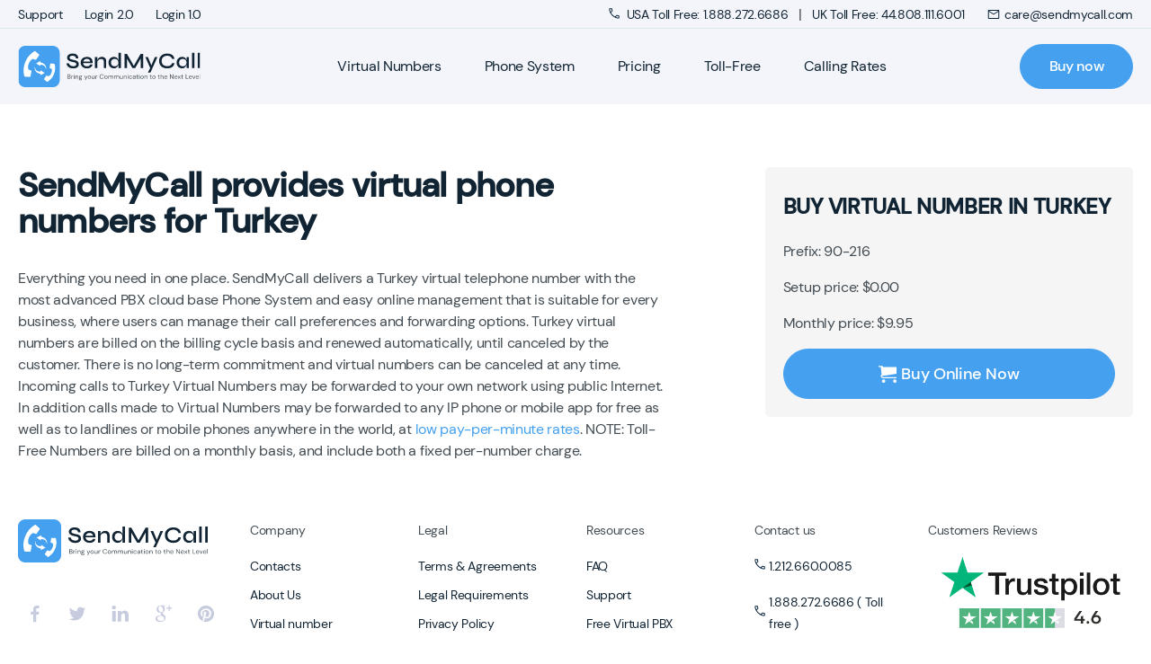

--- FILE ---
content_type: text/html; charset=UTF-8
request_url: https://sendmycall.com/virtual-number/turkey/istanbul-asia_90-216/
body_size: 34793
content:
<!doctype html>
<html class="no-js" lang="en-US">
<head><meta charset="UTF-8"><script>if(navigator.userAgent.match(/MSIE|Internet Explorer/i)||navigator.userAgent.match(/Trident\/7\..*?rv:11/i)){var href=document.location.href;if(!href.match(/[?&]nowprocket/)){if(href.indexOf("?")==-1){if(href.indexOf("#")==-1){document.location.href=href+"?nowprocket=1"}else{document.location.href=href.replace("#","?nowprocket=1#")}}else{if(href.indexOf("#")==-1){document.location.href=href+"&nowprocket=1"}else{document.location.href=href.replace("#","&nowprocket=1#")}}}}</script><script>(()=>{class RocketLazyLoadScripts{constructor(){this.v="2.0.4",this.userEvents=["keydown","keyup","mousedown","mouseup","mousemove","mouseover","mouseout","touchmove","touchstart","touchend","touchcancel","wheel","click","dblclick","input"],this.attributeEvents=["onblur","onclick","oncontextmenu","ondblclick","onfocus","onmousedown","onmouseenter","onmouseleave","onmousemove","onmouseout","onmouseover","onmouseup","onmousewheel","onscroll","onsubmit"]}async t(){this.i(),this.o(),/iP(ad|hone)/.test(navigator.userAgent)&&this.h(),this.u(),this.l(this),this.m(),this.k(this),this.p(this),this._(),await Promise.all([this.R(),this.L()]),this.lastBreath=Date.now(),this.S(this),this.P(),this.D(),this.O(),this.M(),await this.C(this.delayedScripts.normal),await this.C(this.delayedScripts.defer),await this.C(this.delayedScripts.async),await this.T(),await this.F(),await this.j(),await this.A(),window.dispatchEvent(new Event("rocket-allScriptsLoaded")),this.everythingLoaded=!0,this.lastTouchEnd&&await new Promise(t=>setTimeout(t,500-Date.now()+this.lastTouchEnd)),this.I(),this.H(),this.U(),this.W()}i(){this.CSPIssue=sessionStorage.getItem("rocketCSPIssue"),document.addEventListener("securitypolicyviolation",t=>{this.CSPIssue||"script-src-elem"!==t.violatedDirective||"data"!==t.blockedURI||(this.CSPIssue=!0,sessionStorage.setItem("rocketCSPIssue",!0))},{isRocket:!0})}o(){window.addEventListener("pageshow",t=>{this.persisted=t.persisted,this.realWindowLoadedFired=!0},{isRocket:!0}),window.addEventListener("pagehide",()=>{this.onFirstUserAction=null},{isRocket:!0})}h(){let t;function e(e){t=e}window.addEventListener("touchstart",e,{isRocket:!0}),window.addEventListener("touchend",function i(o){o.changedTouches[0]&&t.changedTouches[0]&&Math.abs(o.changedTouches[0].pageX-t.changedTouches[0].pageX)<10&&Math.abs(o.changedTouches[0].pageY-t.changedTouches[0].pageY)<10&&o.timeStamp-t.timeStamp<200&&(window.removeEventListener("touchstart",e,{isRocket:!0}),window.removeEventListener("touchend",i,{isRocket:!0}),"INPUT"===o.target.tagName&&"text"===o.target.type||(o.target.dispatchEvent(new TouchEvent("touchend",{target:o.target,bubbles:!0})),o.target.dispatchEvent(new MouseEvent("mouseover",{target:o.target,bubbles:!0})),o.target.dispatchEvent(new PointerEvent("click",{target:o.target,bubbles:!0,cancelable:!0,detail:1,clientX:o.changedTouches[0].clientX,clientY:o.changedTouches[0].clientY})),event.preventDefault()))},{isRocket:!0})}q(t){this.userActionTriggered||("mousemove"!==t.type||this.firstMousemoveIgnored?"keyup"===t.type||"mouseover"===t.type||"mouseout"===t.type||(this.userActionTriggered=!0,this.onFirstUserAction&&this.onFirstUserAction()):this.firstMousemoveIgnored=!0),"click"===t.type&&t.preventDefault(),t.stopPropagation(),t.stopImmediatePropagation(),"touchstart"===this.lastEvent&&"touchend"===t.type&&(this.lastTouchEnd=Date.now()),"click"===t.type&&(this.lastTouchEnd=0),this.lastEvent=t.type,t.composedPath&&t.composedPath()[0].getRootNode()instanceof ShadowRoot&&(t.rocketTarget=t.composedPath()[0]),this.savedUserEvents.push(t)}u(){this.savedUserEvents=[],this.userEventHandler=this.q.bind(this),this.userEvents.forEach(t=>window.addEventListener(t,this.userEventHandler,{passive:!1,isRocket:!0})),document.addEventListener("visibilitychange",this.userEventHandler,{isRocket:!0})}U(){this.userEvents.forEach(t=>window.removeEventListener(t,this.userEventHandler,{passive:!1,isRocket:!0})),document.removeEventListener("visibilitychange",this.userEventHandler,{isRocket:!0}),this.savedUserEvents.forEach(t=>{(t.rocketTarget||t.target).dispatchEvent(new window[t.constructor.name](t.type,t))})}m(){const t="return false",e=Array.from(this.attributeEvents,t=>"data-rocket-"+t),i="["+this.attributeEvents.join("],[")+"]",o="[data-rocket-"+this.attributeEvents.join("],[data-rocket-")+"]",s=(e,i,o)=>{o&&o!==t&&(e.setAttribute("data-rocket-"+i,o),e["rocket"+i]=new Function("event",o),e.setAttribute(i,t))};new MutationObserver(t=>{for(const n of t)"attributes"===n.type&&(n.attributeName.startsWith("data-rocket-")||this.everythingLoaded?n.attributeName.startsWith("data-rocket-")&&this.everythingLoaded&&this.N(n.target,n.attributeName.substring(12)):s(n.target,n.attributeName,n.target.getAttribute(n.attributeName))),"childList"===n.type&&n.addedNodes.forEach(t=>{if(t.nodeType===Node.ELEMENT_NODE)if(this.everythingLoaded)for(const i of[t,...t.querySelectorAll(o)])for(const t of i.getAttributeNames())e.includes(t)&&this.N(i,t.substring(12));else for(const e of[t,...t.querySelectorAll(i)])for(const t of e.getAttributeNames())this.attributeEvents.includes(t)&&s(e,t,e.getAttribute(t))})}).observe(document,{subtree:!0,childList:!0,attributeFilter:[...this.attributeEvents,...e]})}I(){this.attributeEvents.forEach(t=>{document.querySelectorAll("[data-rocket-"+t+"]").forEach(e=>{this.N(e,t)})})}N(t,e){const i=t.getAttribute("data-rocket-"+e);i&&(t.setAttribute(e,i),t.removeAttribute("data-rocket-"+e))}k(t){Object.defineProperty(HTMLElement.prototype,"onclick",{get(){return this.rocketonclick||null},set(e){this.rocketonclick=e,this.setAttribute(t.everythingLoaded?"onclick":"data-rocket-onclick","this.rocketonclick(event)")}})}S(t){function e(e,i){let o=e[i];e[i]=null,Object.defineProperty(e,i,{get:()=>o,set(s){t.everythingLoaded?o=s:e["rocket"+i]=o=s}})}e(document,"onreadystatechange"),e(window,"onload"),e(window,"onpageshow");try{Object.defineProperty(document,"readyState",{get:()=>t.rocketReadyState,set(e){t.rocketReadyState=e},configurable:!0}),document.readyState="loading"}catch(t){console.log("WPRocket DJE readyState conflict, bypassing")}}l(t){this.originalAddEventListener=EventTarget.prototype.addEventListener,this.originalRemoveEventListener=EventTarget.prototype.removeEventListener,this.savedEventListeners=[],EventTarget.prototype.addEventListener=function(e,i,o){o&&o.isRocket||!t.B(e,this)&&!t.userEvents.includes(e)||t.B(e,this)&&!t.userActionTriggered||e.startsWith("rocket-")||t.everythingLoaded?t.originalAddEventListener.call(this,e,i,o):(t.savedEventListeners.push({target:this,remove:!1,type:e,func:i,options:o}),"mouseenter"!==e&&"mouseleave"!==e||t.originalAddEventListener.call(this,e,t.savedUserEvents.push,o))},EventTarget.prototype.removeEventListener=function(e,i,o){o&&o.isRocket||!t.B(e,this)&&!t.userEvents.includes(e)||t.B(e,this)&&!t.userActionTriggered||e.startsWith("rocket-")||t.everythingLoaded?t.originalRemoveEventListener.call(this,e,i,o):t.savedEventListeners.push({target:this,remove:!0,type:e,func:i,options:o})}}J(t,e){this.savedEventListeners=this.savedEventListeners.filter(i=>{let o=i.type,s=i.target||window;return e!==o||t!==s||(this.B(o,s)&&(i.type="rocket-"+o),this.$(i),!1)})}H(){EventTarget.prototype.addEventListener=this.originalAddEventListener,EventTarget.prototype.removeEventListener=this.originalRemoveEventListener,this.savedEventListeners.forEach(t=>this.$(t))}$(t){t.remove?this.originalRemoveEventListener.call(t.target,t.type,t.func,t.options):this.originalAddEventListener.call(t.target,t.type,t.func,t.options)}p(t){let e;function i(e){return t.everythingLoaded?e:e.split(" ").map(t=>"load"===t||t.startsWith("load.")?"rocket-jquery-load":t).join(" ")}function o(o){function s(e){const s=o.fn[e];o.fn[e]=o.fn.init.prototype[e]=function(){return this[0]===window&&t.userActionTriggered&&("string"==typeof arguments[0]||arguments[0]instanceof String?arguments[0]=i(arguments[0]):"object"==typeof arguments[0]&&Object.keys(arguments[0]).forEach(t=>{const e=arguments[0][t];delete arguments[0][t],arguments[0][i(t)]=e})),s.apply(this,arguments),this}}if(o&&o.fn&&!t.allJQueries.includes(o)){const e={DOMContentLoaded:[],"rocket-DOMContentLoaded":[]};for(const t in e)document.addEventListener(t,()=>{e[t].forEach(t=>t())},{isRocket:!0});o.fn.ready=o.fn.init.prototype.ready=function(i){function s(){parseInt(o.fn.jquery)>2?setTimeout(()=>i.bind(document)(o)):i.bind(document)(o)}return"function"==typeof i&&(t.realDomReadyFired?!t.userActionTriggered||t.fauxDomReadyFired?s():e["rocket-DOMContentLoaded"].push(s):e.DOMContentLoaded.push(s)),o([])},s("on"),s("one"),s("off"),t.allJQueries.push(o)}e=o}t.allJQueries=[],o(window.jQuery),Object.defineProperty(window,"jQuery",{get:()=>e,set(t){o(t)}})}P(){const t=new Map;document.write=document.writeln=function(e){const i=document.currentScript,o=document.createRange(),s=i.parentElement;let n=t.get(i);void 0===n&&(n=i.nextSibling,t.set(i,n));const c=document.createDocumentFragment();o.setStart(c,0),c.appendChild(o.createContextualFragment(e)),s.insertBefore(c,n)}}async R(){return new Promise(t=>{this.userActionTriggered?t():this.onFirstUserAction=t})}async L(){return new Promise(t=>{document.addEventListener("DOMContentLoaded",()=>{this.realDomReadyFired=!0,t()},{isRocket:!0})})}async j(){return this.realWindowLoadedFired?Promise.resolve():new Promise(t=>{window.addEventListener("load",t,{isRocket:!0})})}M(){this.pendingScripts=[];this.scriptsMutationObserver=new MutationObserver(t=>{for(const e of t)e.addedNodes.forEach(t=>{"SCRIPT"!==t.tagName||t.noModule||t.isWPRocket||this.pendingScripts.push({script:t,promise:new Promise(e=>{const i=()=>{const i=this.pendingScripts.findIndex(e=>e.script===t);i>=0&&this.pendingScripts.splice(i,1),e()};t.addEventListener("load",i,{isRocket:!0}),t.addEventListener("error",i,{isRocket:!0}),setTimeout(i,1e3)})})})}),this.scriptsMutationObserver.observe(document,{childList:!0,subtree:!0})}async F(){await this.X(),this.pendingScripts.length?(await this.pendingScripts[0].promise,await this.F()):this.scriptsMutationObserver.disconnect()}D(){this.delayedScripts={normal:[],async:[],defer:[]},document.querySelectorAll("script[type$=rocketlazyloadscript]").forEach(t=>{t.hasAttribute("data-rocket-src")?t.hasAttribute("async")&&!1!==t.async?this.delayedScripts.async.push(t):t.hasAttribute("defer")&&!1!==t.defer||"module"===t.getAttribute("data-rocket-type")?this.delayedScripts.defer.push(t):this.delayedScripts.normal.push(t):this.delayedScripts.normal.push(t)})}async _(){await this.L();let t=[];document.querySelectorAll("script[type$=rocketlazyloadscript][data-rocket-src]").forEach(e=>{let i=e.getAttribute("data-rocket-src");if(i&&!i.startsWith("data:")){i.startsWith("//")&&(i=location.protocol+i);try{const o=new URL(i).origin;o!==location.origin&&t.push({src:o,crossOrigin:e.crossOrigin||"module"===e.getAttribute("data-rocket-type")})}catch(t){}}}),t=[...new Map(t.map(t=>[JSON.stringify(t),t])).values()],this.Y(t,"preconnect")}async G(t){if(await this.K(),!0!==t.noModule||!("noModule"in HTMLScriptElement.prototype))return new Promise(e=>{let i;function o(){(i||t).setAttribute("data-rocket-status","executed"),e()}try{if(navigator.userAgent.includes("Firefox/")||""===navigator.vendor||this.CSPIssue)i=document.createElement("script"),[...t.attributes].forEach(t=>{let e=t.nodeName;"type"!==e&&("data-rocket-type"===e&&(e="type"),"data-rocket-src"===e&&(e="src"),i.setAttribute(e,t.nodeValue))}),t.text&&(i.text=t.text),t.nonce&&(i.nonce=t.nonce),i.hasAttribute("src")?(i.addEventListener("load",o,{isRocket:!0}),i.addEventListener("error",()=>{i.setAttribute("data-rocket-status","failed-network"),e()},{isRocket:!0}),setTimeout(()=>{i.isConnected||e()},1)):(i.text=t.text,o()),i.isWPRocket=!0,t.parentNode.replaceChild(i,t);else{const i=t.getAttribute("data-rocket-type"),s=t.getAttribute("data-rocket-src");i?(t.type=i,t.removeAttribute("data-rocket-type")):t.removeAttribute("type"),t.addEventListener("load",o,{isRocket:!0}),t.addEventListener("error",i=>{this.CSPIssue&&i.target.src.startsWith("data:")?(console.log("WPRocket: CSP fallback activated"),t.removeAttribute("src"),this.G(t).then(e)):(t.setAttribute("data-rocket-status","failed-network"),e())},{isRocket:!0}),s?(t.fetchPriority="high",t.removeAttribute("data-rocket-src"),t.src=s):t.src="data:text/javascript;base64,"+window.btoa(unescape(encodeURIComponent(t.text)))}}catch(i){t.setAttribute("data-rocket-status","failed-transform"),e()}});t.setAttribute("data-rocket-status","skipped")}async C(t){const e=t.shift();return e?(e.isConnected&&await this.G(e),this.C(t)):Promise.resolve()}O(){this.Y([...this.delayedScripts.normal,...this.delayedScripts.defer,...this.delayedScripts.async],"preload")}Y(t,e){this.trash=this.trash||[];let i=!0;var o=document.createDocumentFragment();t.forEach(t=>{const s=t.getAttribute&&t.getAttribute("data-rocket-src")||t.src;if(s&&!s.startsWith("data:")){const n=document.createElement("link");n.href=s,n.rel=e,"preconnect"!==e&&(n.as="script",n.fetchPriority=i?"high":"low"),t.getAttribute&&"module"===t.getAttribute("data-rocket-type")&&(n.crossOrigin=!0),t.crossOrigin&&(n.crossOrigin=t.crossOrigin),t.integrity&&(n.integrity=t.integrity),t.nonce&&(n.nonce=t.nonce),o.appendChild(n),this.trash.push(n),i=!1}}),document.head.appendChild(o)}W(){this.trash.forEach(t=>t.remove())}async T(){try{document.readyState="interactive"}catch(t){}this.fauxDomReadyFired=!0;try{await this.K(),this.J(document,"readystatechange"),document.dispatchEvent(new Event("rocket-readystatechange")),await this.K(),document.rocketonreadystatechange&&document.rocketonreadystatechange(),await this.K(),this.J(document,"DOMContentLoaded"),document.dispatchEvent(new Event("rocket-DOMContentLoaded")),await this.K(),this.J(window,"DOMContentLoaded"),window.dispatchEvent(new Event("rocket-DOMContentLoaded"))}catch(t){console.error(t)}}async A(){try{document.readyState="complete"}catch(t){}try{await this.K(),this.J(document,"readystatechange"),document.dispatchEvent(new Event("rocket-readystatechange")),await this.K(),document.rocketonreadystatechange&&document.rocketonreadystatechange(),await this.K(),this.J(window,"load"),window.dispatchEvent(new Event("rocket-load")),await this.K(),window.rocketonload&&window.rocketonload(),await this.K(),this.allJQueries.forEach(t=>t(window).trigger("rocket-jquery-load")),await this.K(),this.J(window,"pageshow");const t=new Event("rocket-pageshow");t.persisted=this.persisted,window.dispatchEvent(t),await this.K(),window.rocketonpageshow&&window.rocketonpageshow({persisted:this.persisted})}catch(t){console.error(t)}}async K(){Date.now()-this.lastBreath>45&&(await this.X(),this.lastBreath=Date.now())}async X(){return document.hidden?new Promise(t=>setTimeout(t)):new Promise(t=>requestAnimationFrame(t))}B(t,e){return e===document&&"readystatechange"===t||(e===document&&"DOMContentLoaded"===t||(e===window&&"DOMContentLoaded"===t||(e===window&&"load"===t||e===window&&"pageshow"===t)))}static run(){(new RocketLazyLoadScripts).t()}}RocketLazyLoadScripts.run()})();</script>
	
	<meta name="viewport" content="width=device-width, initial-scale=1, maximum-scale=1">
    <title>
		Istanbul &#8211; Asia 90-216 | Istanbul &#8211; Asia Virtual numbers | SendMyCall	</title>
	<meta name='robots' content='index, follow, max-image-preview:large, max-snippet:-1, max-video-preview:-1' />
	<style>img:is([sizes="auto" i], [sizes^="auto," i]) { contain-intrinsic-size: 3000px 1500px }</style>
	
	<!-- This site is optimized with the Yoast SEO plugin v26.8 - https://yoast.com/product/yoast-seo-wordpress/ -->
	<link rel="canonical" href="https://sendmycall.markupus.tech/virtual-number/turkey/istanbul-asia_90-216/" />
	<meta property="og:locale" content="en_US" />
	<meta property="og:type" content="article" />
	<meta property="og:title" content="Istanbul - Asia - SendMyCall" />
	<meta property="og:url" content="https://sendmycall.markupus.tech/virtual-number/turkey/istanbul-asia_90-216/" />
	<meta property="og:site_name" content="SendMyCall" />
	<meta property="og:image" content="https://sendmycall.com/wp-content/uploads/2024/07/Comp3-copy1-scaled-e1720798763334.jpg" />
	<meta property="og:image:width" content="1169" />
	<meta property="og:image:height" content="832" />
	<meta property="og:image:type" content="image/jpeg" />
	<meta name="twitter:card" content="summary_large_image" />
	<script type="application/ld+json" class="yoast-schema-graph">{"@context":"https://schema.org","@graph":[{"@type":"WebPage","@id":"https://sendmycall.markupus.tech/virtual-number/turkey/istanbul-asia_90-216/","url":"https://sendmycall.markupus.tech/virtual-number/turkey/istanbul-asia_90-216/","name":"Istanbul - Asia - SendMyCall","isPartOf":{"@id":"https://sendmycall.com/#website"},"datePublished":"2022-11-28T13:45:19+00:00","breadcrumb":{"@id":"https://sendmycall.markupus.tech/virtual-number/turkey/istanbul-asia_90-216/#breadcrumb"},"inLanguage":"en-US","potentialAction":[{"@type":"ReadAction","target":["https://sendmycall.markupus.tech/virtual-number/turkey/istanbul-asia_90-216/"]}]},{"@type":"BreadcrumbList","@id":"https://sendmycall.markupus.tech/virtual-number/turkey/istanbul-asia_90-216/#breadcrumb","itemListElement":[{"@type":"ListItem","position":1,"name":"Home","item":"https://sendmycall.com/"},{"@type":"ListItem","position":2,"name":"Virtual numbers","item":"https://sendmycall.markupus.tech/virtual-number/"},{"@type":"ListItem","position":3,"name":"Turkey","item":"https://sendmycall.markupus.tech/virtual-number/turkey/"},{"@type":"ListItem","position":4,"name":"Istanbul &#8211; Asia"}]},{"@type":"WebSite","@id":"https://sendmycall.com/#website","url":"https://sendmycall.com/","name":"SendMyCall","description":"Virtual Local and Toll-Free numbers with smart cloud PBX","potentialAction":[{"@type":"SearchAction","target":{"@type":"EntryPoint","urlTemplate":"https://sendmycall.com/?s={search_term_string}"},"query-input":{"@type":"PropertyValueSpecification","valueRequired":true,"valueName":"search_term_string"}}],"inLanguage":"en-US"}]}</script>
	<!-- / Yoast SEO plugin. -->



		<!-- This site uses the Google Analytics by MonsterInsights plugin v9.11.1 - Using Analytics tracking - https://www.monsterinsights.com/ -->
							<script type="rocketlazyloadscript" data-rocket-src="//www.googletagmanager.com/gtag/js?id=G-PMTLG3PNHL"  data-cfasync="false" data-wpfc-render="false" data-rocket-type="text/javascript" async></script>
			<script type="rocketlazyloadscript" data-cfasync="false" data-wpfc-render="false" data-rocket-type="text/javascript">
				var mi_version = '9.11.1';
				var mi_track_user = true;
				var mi_no_track_reason = '';
								var MonsterInsightsDefaultLocations = {"page_location":"https:\/\/sendmycall.com\/virtual-number\/turkey\/istanbul-asia_90-216\/"};
								if ( typeof MonsterInsightsPrivacyGuardFilter === 'function' ) {
					var MonsterInsightsLocations = (typeof MonsterInsightsExcludeQuery === 'object') ? MonsterInsightsPrivacyGuardFilter( MonsterInsightsExcludeQuery ) : MonsterInsightsPrivacyGuardFilter( MonsterInsightsDefaultLocations );
				} else {
					var MonsterInsightsLocations = (typeof MonsterInsightsExcludeQuery === 'object') ? MonsterInsightsExcludeQuery : MonsterInsightsDefaultLocations;
				}

								var disableStrs = [
										'ga-disable-G-PMTLG3PNHL',
									];

				/* Function to detect opted out users */
				function __gtagTrackerIsOptedOut() {
					for (var index = 0; index < disableStrs.length; index++) {
						if (document.cookie.indexOf(disableStrs[index] + '=true') > -1) {
							return true;
						}
					}

					return false;
				}

				/* Disable tracking if the opt-out cookie exists. */
				if (__gtagTrackerIsOptedOut()) {
					for (var index = 0; index < disableStrs.length; index++) {
						window[disableStrs[index]] = true;
					}
				}

				/* Opt-out function */
				function __gtagTrackerOptout() {
					for (var index = 0; index < disableStrs.length; index++) {
						document.cookie = disableStrs[index] + '=true; expires=Thu, 31 Dec 2099 23:59:59 UTC; path=/';
						window[disableStrs[index]] = true;
					}
				}

				if ('undefined' === typeof gaOptout) {
					function gaOptout() {
						__gtagTrackerOptout();
					}
				}
								window.dataLayer = window.dataLayer || [];

				window.MonsterInsightsDualTracker = {
					helpers: {},
					trackers: {},
				};
				if (mi_track_user) {
					function __gtagDataLayer() {
						dataLayer.push(arguments);
					}

					function __gtagTracker(type, name, parameters) {
						if (!parameters) {
							parameters = {};
						}

						if (parameters.send_to) {
							__gtagDataLayer.apply(null, arguments);
							return;
						}

						if (type === 'event') {
														parameters.send_to = monsterinsights_frontend.v4_id;
							var hookName = name;
							if (typeof parameters['event_category'] !== 'undefined') {
								hookName = parameters['event_category'] + ':' + name;
							}

							if (typeof MonsterInsightsDualTracker.trackers[hookName] !== 'undefined') {
								MonsterInsightsDualTracker.trackers[hookName](parameters);
							} else {
								__gtagDataLayer('event', name, parameters);
							}
							
						} else {
							__gtagDataLayer.apply(null, arguments);
						}
					}

					__gtagTracker('js', new Date());
					__gtagTracker('set', {
						'developer_id.dZGIzZG': true,
											});
					if ( MonsterInsightsLocations.page_location ) {
						__gtagTracker('set', MonsterInsightsLocations);
					}
										__gtagTracker('config', 'G-PMTLG3PNHL', {"forceSSL":"true","link_attribution":"true"} );
										window.gtag = __gtagTracker;										(function () {
						/* https://developers.google.com/analytics/devguides/collection/analyticsjs/ */
						/* ga and __gaTracker compatibility shim. */
						var noopfn = function () {
							return null;
						};
						var newtracker = function () {
							return new Tracker();
						};
						var Tracker = function () {
							return null;
						};
						var p = Tracker.prototype;
						p.get = noopfn;
						p.set = noopfn;
						p.send = function () {
							var args = Array.prototype.slice.call(arguments);
							args.unshift('send');
							__gaTracker.apply(null, args);
						};
						var __gaTracker = function () {
							var len = arguments.length;
							if (len === 0) {
								return;
							}
							var f = arguments[len - 1];
							if (typeof f !== 'object' || f === null || typeof f.hitCallback !== 'function') {
								if ('send' === arguments[0]) {
									var hitConverted, hitObject = false, action;
									if ('event' === arguments[1]) {
										if ('undefined' !== typeof arguments[3]) {
											hitObject = {
												'eventAction': arguments[3],
												'eventCategory': arguments[2],
												'eventLabel': arguments[4],
												'value': arguments[5] ? arguments[5] : 1,
											}
										}
									}
									if ('pageview' === arguments[1]) {
										if ('undefined' !== typeof arguments[2]) {
											hitObject = {
												'eventAction': 'page_view',
												'page_path': arguments[2],
											}
										}
									}
									if (typeof arguments[2] === 'object') {
										hitObject = arguments[2];
									}
									if (typeof arguments[5] === 'object') {
										Object.assign(hitObject, arguments[5]);
									}
									if ('undefined' !== typeof arguments[1].hitType) {
										hitObject = arguments[1];
										if ('pageview' === hitObject.hitType) {
											hitObject.eventAction = 'page_view';
										}
									}
									if (hitObject) {
										action = 'timing' === arguments[1].hitType ? 'timing_complete' : hitObject.eventAction;
										hitConverted = mapArgs(hitObject);
										__gtagTracker('event', action, hitConverted);
									}
								}
								return;
							}

							function mapArgs(args) {
								var arg, hit = {};
								var gaMap = {
									'eventCategory': 'event_category',
									'eventAction': 'event_action',
									'eventLabel': 'event_label',
									'eventValue': 'event_value',
									'nonInteraction': 'non_interaction',
									'timingCategory': 'event_category',
									'timingVar': 'name',
									'timingValue': 'value',
									'timingLabel': 'event_label',
									'page': 'page_path',
									'location': 'page_location',
									'title': 'page_title',
									'referrer' : 'page_referrer',
								};
								for (arg in args) {
																		if (!(!args.hasOwnProperty(arg) || !gaMap.hasOwnProperty(arg))) {
										hit[gaMap[arg]] = args[arg];
									} else {
										hit[arg] = args[arg];
									}
								}
								return hit;
							}

							try {
								f.hitCallback();
							} catch (ex) {
							}
						};
						__gaTracker.create = newtracker;
						__gaTracker.getByName = newtracker;
						__gaTracker.getAll = function () {
							return [];
						};
						__gaTracker.remove = noopfn;
						__gaTracker.loaded = true;
						window['__gaTracker'] = __gaTracker;
					})();
									} else {
										console.log("");
					(function () {
						function __gtagTracker() {
							return null;
						}

						window['__gtagTracker'] = __gtagTracker;
						window['gtag'] = __gtagTracker;
					})();
									}
			</script>
							<!-- / Google Analytics by MonsterInsights -->
		<link data-minify="1" rel='stylesheet' id='singular-css-css' href='https://sendmycall.com/wp-content/cache/min/1/wp-content/themes/sendmycall/dist/css/singular.css?ver=1761919727' type='text/css' media='all' />
<style id='wp-emoji-styles-inline-css' type='text/css'>

	img.wp-smiley, img.emoji {
		display: inline !important;
		border: none !important;
		box-shadow: none !important;
		height: 1em !important;
		width: 1em !important;
		margin: 0 0.07em !important;
		vertical-align: -0.1em !important;
		background: none !important;
		padding: 0 !important;
	}
</style>
<link rel='stylesheet' id='wp-block-library-css' href='https://sendmycall.com/wp-includes/css/dist/block-library/style.min.css?ver=6.8.3' type='text/css' media='all' />
<style id='classic-theme-styles-inline-css' type='text/css'>
/*! This file is auto-generated */
.wp-block-button__link{color:#fff;background-color:#32373c;border-radius:9999px;box-shadow:none;text-decoration:none;padding:calc(.667em + 2px) calc(1.333em + 2px);font-size:1.125em}.wp-block-file__button{background:#32373c;color:#fff;text-decoration:none}
</style>
<style id='global-styles-inline-css' type='text/css'>
:root{--wp--preset--aspect-ratio--square: 1;--wp--preset--aspect-ratio--4-3: 4/3;--wp--preset--aspect-ratio--3-4: 3/4;--wp--preset--aspect-ratio--3-2: 3/2;--wp--preset--aspect-ratio--2-3: 2/3;--wp--preset--aspect-ratio--16-9: 16/9;--wp--preset--aspect-ratio--9-16: 9/16;--wp--preset--color--black: #000000;--wp--preset--color--cyan-bluish-gray: #abb8c3;--wp--preset--color--white: #ffffff;--wp--preset--color--pale-pink: #f78da7;--wp--preset--color--vivid-red: #cf2e2e;--wp--preset--color--luminous-vivid-orange: #ff6900;--wp--preset--color--luminous-vivid-amber: #fcb900;--wp--preset--color--light-green-cyan: #7bdcb5;--wp--preset--color--vivid-green-cyan: #00d084;--wp--preset--color--pale-cyan-blue: #8ed1fc;--wp--preset--color--vivid-cyan-blue: #0693e3;--wp--preset--color--vivid-purple: #9b51e0;--wp--preset--gradient--vivid-cyan-blue-to-vivid-purple: linear-gradient(135deg,rgba(6,147,227,1) 0%,rgb(155,81,224) 100%);--wp--preset--gradient--light-green-cyan-to-vivid-green-cyan: linear-gradient(135deg,rgb(122,220,180) 0%,rgb(0,208,130) 100%);--wp--preset--gradient--luminous-vivid-amber-to-luminous-vivid-orange: linear-gradient(135deg,rgba(252,185,0,1) 0%,rgba(255,105,0,1) 100%);--wp--preset--gradient--luminous-vivid-orange-to-vivid-red: linear-gradient(135deg,rgba(255,105,0,1) 0%,rgb(207,46,46) 100%);--wp--preset--gradient--very-light-gray-to-cyan-bluish-gray: linear-gradient(135deg,rgb(238,238,238) 0%,rgb(169,184,195) 100%);--wp--preset--gradient--cool-to-warm-spectrum: linear-gradient(135deg,rgb(74,234,220) 0%,rgb(151,120,209) 20%,rgb(207,42,186) 40%,rgb(238,44,130) 60%,rgb(251,105,98) 80%,rgb(254,248,76) 100%);--wp--preset--gradient--blush-light-purple: linear-gradient(135deg,rgb(255,206,236) 0%,rgb(152,150,240) 100%);--wp--preset--gradient--blush-bordeaux: linear-gradient(135deg,rgb(254,205,165) 0%,rgb(254,45,45) 50%,rgb(107,0,62) 100%);--wp--preset--gradient--luminous-dusk: linear-gradient(135deg,rgb(255,203,112) 0%,rgb(199,81,192) 50%,rgb(65,88,208) 100%);--wp--preset--gradient--pale-ocean: linear-gradient(135deg,rgb(255,245,203) 0%,rgb(182,227,212) 50%,rgb(51,167,181) 100%);--wp--preset--gradient--electric-grass: linear-gradient(135deg,rgb(202,248,128) 0%,rgb(113,206,126) 100%);--wp--preset--gradient--midnight: linear-gradient(135deg,rgb(2,3,129) 0%,rgb(40,116,252) 100%);--wp--preset--font-size--small: 13px;--wp--preset--font-size--medium: 20px;--wp--preset--font-size--large: 36px;--wp--preset--font-size--x-large: 42px;--wp--preset--spacing--20: 0.44rem;--wp--preset--spacing--30: 0.67rem;--wp--preset--spacing--40: 1rem;--wp--preset--spacing--50: 1.5rem;--wp--preset--spacing--60: 2.25rem;--wp--preset--spacing--70: 3.38rem;--wp--preset--spacing--80: 5.06rem;--wp--preset--shadow--natural: 6px 6px 9px rgba(0, 0, 0, 0.2);--wp--preset--shadow--deep: 12px 12px 50px rgba(0, 0, 0, 0.4);--wp--preset--shadow--sharp: 6px 6px 0px rgba(0, 0, 0, 0.2);--wp--preset--shadow--outlined: 6px 6px 0px -3px rgba(255, 255, 255, 1), 6px 6px rgba(0, 0, 0, 1);--wp--preset--shadow--crisp: 6px 6px 0px rgba(0, 0, 0, 1);}:where(.is-layout-flex){gap: 0.5em;}:where(.is-layout-grid){gap: 0.5em;}body .is-layout-flex{display: flex;}.is-layout-flex{flex-wrap: wrap;align-items: center;}.is-layout-flex > :is(*, div){margin: 0;}body .is-layout-grid{display: grid;}.is-layout-grid > :is(*, div){margin: 0;}:where(.wp-block-columns.is-layout-flex){gap: 2em;}:where(.wp-block-columns.is-layout-grid){gap: 2em;}:where(.wp-block-post-template.is-layout-flex){gap: 1.25em;}:where(.wp-block-post-template.is-layout-grid){gap: 1.25em;}.has-black-color{color: var(--wp--preset--color--black) !important;}.has-cyan-bluish-gray-color{color: var(--wp--preset--color--cyan-bluish-gray) !important;}.has-white-color{color: var(--wp--preset--color--white) !important;}.has-pale-pink-color{color: var(--wp--preset--color--pale-pink) !important;}.has-vivid-red-color{color: var(--wp--preset--color--vivid-red) !important;}.has-luminous-vivid-orange-color{color: var(--wp--preset--color--luminous-vivid-orange) !important;}.has-luminous-vivid-amber-color{color: var(--wp--preset--color--luminous-vivid-amber) !important;}.has-light-green-cyan-color{color: var(--wp--preset--color--light-green-cyan) !important;}.has-vivid-green-cyan-color{color: var(--wp--preset--color--vivid-green-cyan) !important;}.has-pale-cyan-blue-color{color: var(--wp--preset--color--pale-cyan-blue) !important;}.has-vivid-cyan-blue-color{color: var(--wp--preset--color--vivid-cyan-blue) !important;}.has-vivid-purple-color{color: var(--wp--preset--color--vivid-purple) !important;}.has-black-background-color{background-color: var(--wp--preset--color--black) !important;}.has-cyan-bluish-gray-background-color{background-color: var(--wp--preset--color--cyan-bluish-gray) !important;}.has-white-background-color{background-color: var(--wp--preset--color--white) !important;}.has-pale-pink-background-color{background-color: var(--wp--preset--color--pale-pink) !important;}.has-vivid-red-background-color{background-color: var(--wp--preset--color--vivid-red) !important;}.has-luminous-vivid-orange-background-color{background-color: var(--wp--preset--color--luminous-vivid-orange) !important;}.has-luminous-vivid-amber-background-color{background-color: var(--wp--preset--color--luminous-vivid-amber) !important;}.has-light-green-cyan-background-color{background-color: var(--wp--preset--color--light-green-cyan) !important;}.has-vivid-green-cyan-background-color{background-color: var(--wp--preset--color--vivid-green-cyan) !important;}.has-pale-cyan-blue-background-color{background-color: var(--wp--preset--color--pale-cyan-blue) !important;}.has-vivid-cyan-blue-background-color{background-color: var(--wp--preset--color--vivid-cyan-blue) !important;}.has-vivid-purple-background-color{background-color: var(--wp--preset--color--vivid-purple) !important;}.has-black-border-color{border-color: var(--wp--preset--color--black) !important;}.has-cyan-bluish-gray-border-color{border-color: var(--wp--preset--color--cyan-bluish-gray) !important;}.has-white-border-color{border-color: var(--wp--preset--color--white) !important;}.has-pale-pink-border-color{border-color: var(--wp--preset--color--pale-pink) !important;}.has-vivid-red-border-color{border-color: var(--wp--preset--color--vivid-red) !important;}.has-luminous-vivid-orange-border-color{border-color: var(--wp--preset--color--luminous-vivid-orange) !important;}.has-luminous-vivid-amber-border-color{border-color: var(--wp--preset--color--luminous-vivid-amber) !important;}.has-light-green-cyan-border-color{border-color: var(--wp--preset--color--light-green-cyan) !important;}.has-vivid-green-cyan-border-color{border-color: var(--wp--preset--color--vivid-green-cyan) !important;}.has-pale-cyan-blue-border-color{border-color: var(--wp--preset--color--pale-cyan-blue) !important;}.has-vivid-cyan-blue-border-color{border-color: var(--wp--preset--color--vivid-cyan-blue) !important;}.has-vivid-purple-border-color{border-color: var(--wp--preset--color--vivid-purple) !important;}.has-vivid-cyan-blue-to-vivid-purple-gradient-background{background: var(--wp--preset--gradient--vivid-cyan-blue-to-vivid-purple) !important;}.has-light-green-cyan-to-vivid-green-cyan-gradient-background{background: var(--wp--preset--gradient--light-green-cyan-to-vivid-green-cyan) !important;}.has-luminous-vivid-amber-to-luminous-vivid-orange-gradient-background{background: var(--wp--preset--gradient--luminous-vivid-amber-to-luminous-vivid-orange) !important;}.has-luminous-vivid-orange-to-vivid-red-gradient-background{background: var(--wp--preset--gradient--luminous-vivid-orange-to-vivid-red) !important;}.has-very-light-gray-to-cyan-bluish-gray-gradient-background{background: var(--wp--preset--gradient--very-light-gray-to-cyan-bluish-gray) !important;}.has-cool-to-warm-spectrum-gradient-background{background: var(--wp--preset--gradient--cool-to-warm-spectrum) !important;}.has-blush-light-purple-gradient-background{background: var(--wp--preset--gradient--blush-light-purple) !important;}.has-blush-bordeaux-gradient-background{background: var(--wp--preset--gradient--blush-bordeaux) !important;}.has-luminous-dusk-gradient-background{background: var(--wp--preset--gradient--luminous-dusk) !important;}.has-pale-ocean-gradient-background{background: var(--wp--preset--gradient--pale-ocean) !important;}.has-electric-grass-gradient-background{background: var(--wp--preset--gradient--electric-grass) !important;}.has-midnight-gradient-background{background: var(--wp--preset--gradient--midnight) !important;}.has-small-font-size{font-size: var(--wp--preset--font-size--small) !important;}.has-medium-font-size{font-size: var(--wp--preset--font-size--medium) !important;}.has-large-font-size{font-size: var(--wp--preset--font-size--large) !important;}.has-x-large-font-size{font-size: var(--wp--preset--font-size--x-large) !important;}
:where(.wp-block-post-template.is-layout-flex){gap: 1.25em;}:where(.wp-block-post-template.is-layout-grid){gap: 1.25em;}
:where(.wp-block-columns.is-layout-flex){gap: 2em;}:where(.wp-block-columns.is-layout-grid){gap: 2em;}
:root :where(.wp-block-pullquote){font-size: 1.5em;line-height: 1.6;}
</style>
<link rel='stylesheet' id='wp-components-css' href='https://sendmycall.com/wp-includes/css/dist/components/style.min.css?ver=6.8.3' type='text/css' media='all' />
<link data-minify="1" rel='stylesheet' id='godaddy-styles-css' href='https://sendmycall.com/wp-content/cache/min/1/wp-content/mu-plugins/vendor/wpex/godaddy-launch/includes/Dependencies/GoDaddy/Styles/build/latest.css?ver=1761919522' type='text/css' media='all' />
<link data-minify="1" rel='stylesheet' id='main-css-css' href='https://sendmycall.com/wp-content/cache/min/1/wp-content/themes/sendmycall/dist/css/main.css?ver=1761919522' type='text/css' media='all' />
<link data-minify="1" rel='stylesheet' id='jquery-lazyloadxt-spinner-css-css' href='https://sendmycall.com/wp-content/cache/min/1/wp-content/plugins/a3-lazy-load/assets/css/jquery.lazyloadxt.spinner.css?ver=1761919522' type='text/css' media='all' />
<link rel='stylesheet' id='a3a3_lazy_load-css' href='//sendmycall.com/wp-content/uploads/sass/a3_lazy_load.min.css?ver=1673341172' type='text/css' media='all' />
<style id='rocket-lazyload-inline-css' type='text/css'>
.rll-youtube-player{position:relative;padding-bottom:56.23%;height:0;overflow:hidden;max-width:100%;}.rll-youtube-player:focus-within{outline: 2px solid currentColor;outline-offset: 5px;}.rll-youtube-player iframe{position:absolute;top:0;left:0;width:100%;height:100%;z-index:100;background:0 0}.rll-youtube-player img{bottom:0;display:block;left:0;margin:auto;max-width:100%;width:100%;position:absolute;right:0;top:0;border:none;height:auto;-webkit-transition:.4s all;-moz-transition:.4s all;transition:.4s all}.rll-youtube-player img:hover{-webkit-filter:brightness(75%)}.rll-youtube-player .play{height:100%;width:100%;left:0;top:0;position:absolute;background:url(https://sendmycall.com/wp-content/plugins/wp-rocket/assets/img/youtube.png) no-repeat center;background-color: transparent !important;cursor:pointer;border:none;}
</style>
<script type="rocketlazyloadscript" data-rocket-type="text/javascript" data-rocket-src="https://sendmycall.com/wp-content/plugins/google-analytics-for-wordpress/assets/js/frontend-gtag.min.js?ver=9.11.1" id="monsterinsights-frontend-script-js" async="async" data-wp-strategy="async"></script>
<script data-cfasync="false" data-wpfc-render="false" type="text/javascript" id='monsterinsights-frontend-script-js-extra'>/* <![CDATA[ */
var monsterinsights_frontend = {"js_events_tracking":"true","download_extensions":"doc,pdf,ppt,zip,xls,docx,pptx,xlsx","inbound_paths":"[{\"path\":\"\\\/go\\\/\",\"label\":\"affiliate\"},{\"path\":\"\\\/recommend\\\/\",\"label\":\"affiliate\"}]","home_url":"https:\/\/sendmycall.com","hash_tracking":"false","v4_id":"G-PMTLG3PNHL"};/* ]]> */
</script>
<script type="rocketlazyloadscript" data-rocket-type="text/javascript" data-rocket-src="https://sendmycall.com/wp-includes/js/jquery/jquery.min.js?ver=3.7.1" id="jquery-core-js"></script>
<script type="rocketlazyloadscript" data-rocket-type="text/javascript" data-rocket-src="https://sendmycall.com/wp-includes/js/jquery/jquery-migrate.min.js?ver=3.4.1" id="jquery-migrate-js"></script>
<link rel="https://api.w.org/" href="https://sendmycall.com/wp-json/" /><link rel="alternate" title="JSON" type="application/json" href="https://sendmycall.com/wp-json/wp/v2/virtual_number/1507" /><link rel="EditURI" type="application/rsd+xml" title="RSD" href="https://sendmycall.com/xmlrpc.php?rsd" />
<meta name="generator" content="WordPress 6.8.3" />
<link rel='shortlink' href='https://sendmycall.com/?p=1507' />
<link rel="alternate" title="oEmbed (JSON)" type="application/json+oembed" href="https://sendmycall.com/wp-json/oembed/1.0/embed?url=https%3A%2F%2Fsendmycall.com%2Fvirtual-number%2Fturkey%2Fistanbul-asia_90-216%2F" />
<link rel="alternate" title="oEmbed (XML)" type="text/xml+oembed" href="https://sendmycall.com/wp-json/oembed/1.0/embed?url=https%3A%2F%2Fsendmycall.com%2Fvirtual-number%2Fturkey%2Fistanbul-asia_90-216%2F&#038;format=xml" />
		<script type="rocketlazyloadscript" data-rocket-type="text/javascript">
				(function(c,l,a,r,i,t,y){
					c[a]=c[a]||function(){(c[a].q=c[a].q||[]).push(arguments)};t=l.createElement(r);t.async=1;
					t.src="https://www.clarity.ms/tag/"+i+"?ref=wordpress";y=l.getElementsByTagName(r)[0];y.parentNode.insertBefore(t,y);
				})(window, document, "clarity", "script", "gpklcxbzmw");
		</script>
		<link rel="icon" href="https://sendmycall.com/wp-content/uploads/2022/11/cropped-logo-32x32.png" sizes="32x32" />
<link rel="icon" href="https://sendmycall.com/wp-content/uploads/2022/11/cropped-logo-192x192.png" sizes="192x192" />
<link rel="apple-touch-icon" href="https://sendmycall.com/wp-content/uploads/2022/11/cropped-logo-180x180.png" />
<meta name="msapplication-TileImage" content="https://sendmycall.com/wp-content/uploads/2022/11/cropped-logo-270x270.png" />
		<style type="text/css" id="wp-custom-css">
			.blog_title{margin:30px 0}@media (min-width: 1200px){.blog_title{margin:50px 0}}.blog_posts{display:-webkit-box;display:-ms-flexbox;display:flex;-ms-flex-wrap:wrap;flex-wrap:wrap}.blog_post{width:100%}@media (min-width: 767px){.blog_post{width:49%}.blog_post:nth-child(odd){margin-right:15px}}@media (min-width: 1024px){.blog_post{width:31%}.blog_post:nth-child(even){margin-right:15px}}@media (min-width: 1200px){.blog_post{width:32%;margin-right:15px}}.blog_post_title{margin-top:10px}.blog_post_meta_date{font-weight:600}.blog_image{text-align:center}@media (min-width: 767px){.blog_image img{-o-object-fit:cover;object-fit:cover;height:270px;width:100%}}

.wp-caption.aligncenter {
    width: 100% !important;
    text-align: center;
}		</style>
		<noscript><style id="rocket-lazyload-nojs-css">.rll-youtube-player, [data-lazy-src]{display:none !important;}</style></noscript><meta name="generator" content="WP Rocket 3.20.3" data-wpr-features="wpr_delay_js wpr_minify_js wpr_lazyload_images wpr_lazyload_iframes wpr_minify_css wpr_desktop" /></head>

<body class="wp-singular virtual_number-template-default single single-virtual_number postid-1507 wp-theme-sendmycall">
<div data-rocket-location-hash="46b5ec384d1573651fcf9e2729907712" class="wrapper">
	<header data-rocket-location-hash="e04a1d2c6cea256152f41f7049046fd5" class="header">
        <div data-rocket-location-hash="f6189887b0fcc85277ca31bb710a697c" class="header-top-bar">
            <div data-rocket-location-hash="ad0da3e473eee74f68191494690f32df" class="container container-large">
                <div class="header-top-bar__row">
                    <div class="header-top-bar__col">
                        <ul id="menu-top-bar-menu" class="top-bar-nav"><li id="menu-item-3654" class="menu-item menu-item-type-post_type menu-item-object-page menu-item-3654"><a href="https://sendmycall.com/support/">Support</a></li>
<li id="menu-item-29" class="menu-item menu-item-type-custom menu-item-object-custom menu-item-29"><a href="https://login.sendmycall.com">Login 2.0</a></li>
<li id="menu-item-30" class="menu-item menu-item-type-custom menu-item-object-custom menu-item-30"><a target="_blank" href="https://legacy.sendmycall.com/login-legacy">Login 1.0</a></li>
</ul>                    </div>
                    <div class="header-top-bar__col">
                        <div class="header-top-bar__links">
                                                            <div class="header-top-bar__col">
                                    <a class="header-top-bar__col-link" href="tel:1.888.272.6686">
                                        <svg width="12" height="12" viewBox="0 0 12 12" fill="none" xmlns="http://www.w3.org/2000/svg">
                                            <path d="M10.95 11.6334C9.66109 11.6334 8.38064 11.3249 7.10864 10.708C5.8362 10.0916 4.69998 9.28337 3.69998 8.28337C2.69998 7.28337 1.89175 6.15004 1.27531 4.88337C0.65842 3.61671 0.349976 2.33337 0.349976 1.03337C0.349976 0.833374 0.416642 0.666707 0.549976 0.533374C0.683309 0.400041 0.849975 0.333374 1.04998 0.333374H3.21664C3.39442 0.333374 3.54709 0.386041 3.67464 0.491374C3.80264 0.597152 3.88331 0.733374 3.91664 0.900041L4.29998 2.86671C4.3222 3.03337 4.31664 3.18337 4.28331 3.31671C4.24998 3.45004 4.17775 3.56671 4.06664 3.66671L2.53331 5.16671C3.06664 6.0556 3.69709 6.86115 4.42464 7.58337C5.15264 8.3056 5.97775 8.93337 6.89998 9.46671L8.38331 7.96671C8.49442 7.8556 8.62509 7.77782 8.77531 7.73337C8.92509 7.68893 9.07775 7.67782 9.23331 7.70004L11.0833 8.08337C11.25 8.11671 11.3862 8.19449 11.492 8.31671C11.5973 8.43893 11.65 8.58893 11.65 8.76671V10.9334C11.65 11.1334 11.5833 11.3 11.45 11.4334C11.3166 11.5667 11.15 11.6334 10.95 11.6334ZM2.06664 4.21671L3.24998 3.08337C3.2722 3.06115 3.2862 3.03604 3.29198 3.00804C3.29731 2.98049 3.29442 2.9556 3.28331 2.93337L2.99998 1.43337C2.98886 1.40004 2.9722 1.37493 2.94998 1.35804C2.92775 1.3416 2.89998 1.33337 2.86664 1.33337H1.44998C1.41664 1.33337 1.39153 1.3416 1.37464 1.35804C1.3582 1.37493 1.34998 1.39449 1.34998 1.41671C1.38331 1.87226 1.45842 2.33604 1.57531 2.80804C1.69175 3.28049 1.85553 3.75004 2.06664 4.21671ZM7.83331 9.93337C8.27775 10.1445 8.73887 10.3056 9.21664 10.4167C9.69442 10.5278 10.1444 10.5889 10.5666 10.6C10.5889 10.6 10.6084 10.5916 10.6253 10.5747C10.6418 10.5583 10.65 10.5389 10.65 10.5167V9.11671C10.65 9.08337 10.6418 9.0556 10.6253 9.03337C10.6084 9.01115 10.5833 8.99449 10.55 8.98337L9.14998 8.70004C9.12775 8.68893 9.10553 8.68893 9.08331 8.70004L9.01664 8.73337L7.83331 9.93337Z" fill="#09243D"/>
                                        </svg>
                                        USA Toll Free: 1.888.272.6686                                    </a> |
                                    <a class="header-top-bar__col-link" href="tel:44.808.111.6001">UK Toll Free: 44.808.111.6001</a>
                                </div>
                                                                                        <div class="header-top-bar__col">
                                    <a class="header-top-bar__col-link email-link" href="mailto:care@sendmycall.com">
                                        <svg width="16" height="16" viewBox="0 0 16 16" fill="none" xmlns="http://www.w3.org/2000/svg">
                                            <mask id="mask0_1305_8934" style="mask-type:alpha" maskUnits="userSpaceOnUse" x="0" y="0" width="16" height="16">
                                                <rect width="16" height="16" fill="#D9D9D9"/>
                                            </mask>
                                            <g mask="url(#mask0_1305_8934)">
                                                <path d="M2.86675 13C2.53341 13 2.25008 12.8833 2.01675 12.65C1.78341 12.4167 1.66675 12.1333 1.66675 11.8V4.2C1.66675 3.86667 1.78341 3.58333 2.01675 3.35C2.25008 3.11667 2.53341 3 2.86675 3H13.1334C13.4667 3 13.7501 3.11667 13.9834 3.35C14.2167 3.58333 14.3334 3.86667 14.3334 4.2V11.8C14.3334 12.1333 14.2167 12.4167 13.9834 12.65C13.7501 12.8833 13.4667 13 13.1334 13H2.86675ZM8.00008 8.36667L2.66675 4.96667V11.8C2.66675 11.8556 2.6863 11.9029 2.72541 11.942C2.76408 11.9807 2.81119 12 2.86675 12H13.1334C13.189 12 13.2363 11.9807 13.2754 11.942C13.3141 11.9029 13.3334 11.8556 13.3334 11.8V4.96667L8.00008 8.36667ZM8.00008 7.33333L13.2334 4H2.76675L8.00008 7.33333ZM2.66675 4.96667V4V11.8C2.66675 11.8556 2.6863 11.9029 2.72541 11.942C2.76408 11.9807 2.81119 12 2.86675 12H2.66675V11.8V4.96667Z" fill="#09243D"/>
                                            </g>
                                        </svg>
                                        care@sendmycall.com                                    </a>
                                </div>
                                                    </div>
                    </div>
                </div>
            </div>
        </div>

        <div data-rocket-location-hash="bc5d02150492c53c8bf9fb39eca18ebc" class="header-main">
            <div class="container container-large">
                <div class="header-main__row">
                    <div class="mobile-menu-button-wrap">
                        <ul class="mobile-menu-button">
                            <li></li>
                            <li></li>
                            <li></li>
                            <li></li>
                        </ul>
                    </div>
                                            <a class="header-logo" href="https://sendmycall.com">
                            <?xml version="1.0" encoding="UTF-8"?>
<svg xmlns="http://www.w3.org/2000/svg" width="211" height="48" viewBox="0 0 211 48" fill="none">
  <g clip-path="url(#clip0_950_110303)">
    <path d="M4 3H45V44H4V3Z" fill="white"></path>
    <path fill-rule="evenodd" clip-rule="evenodd" d="M0 8C0 3.58172 3.58172 0 8 0H40C44.4183 0 48 3.58172 48 8V40C48 44.4183 44.4183 48 40 48H8C3.58172 48 0 44.4183 0 40V8ZM19.1805 6C19.3905 5.99981 19.5942 6.07148 19.7579 6.20313L23.8934 9.89062C24.0611 10.031 24.1701 10.2292 24.199 10.4462C24.2279 10.6631 24.1745 10.883 24.0495 11.0625L20.7723 15.8438C20.6893 15.9608 20.5792 16.0561 20.4515 16.1214C20.3238 16.1867 20.1822 16.2201 20.0388 16.2188C19.9307 16.2411 19.8192 16.2411 19.7111 16.2188L17.1362 15.2031C17.0281 15.1808 16.9166 15.1808 16.8085 15.2031C16.6507 15.2002 16.4949 15.2378 16.3559 15.3125C14.439 16.5302 12.9707 18.3404 12.1736 20.4688C11.2625 22.5371 11.0489 24.8462 11.565 27.0469C11.6055 27.1764 11.674 27.2954 11.7657 27.3953C11.8575 27.4953 11.9701 27.5737 12.0956 27.625L14.6705 28.6563C14.8561 28.7234 15.0116 28.8549 15.1089 29.0268C15.2062 29.1987 15.2389 29.3998 15.2011 29.5938L14.2023 35.2969C14.163 35.5011 14.0546 35.6856 13.8955 35.8193C13.7364 35.953 13.5361 36.0278 13.3284 36.0312L7.7104 35.8438C7.53342 35.8352 7.36342 35.7721 7.22372 35.663C7.08401 35.5539 6.98145 35.4042 6.93011 35.2344C5.37941 29.8021 5.77693 23.9976 8.05372 18.8281C10.0655 13.5201 13.8474 9.07115 18.7592 6.23438C18.8738 6.11684 19.0203 6.03538 19.1805 6ZM31.4777 25.125C31.8654 26.0168 32.128 26.958 32.258 27.9219C32.3602 26.9326 32.3287 25.934 32.1644 24.9531C31.9754 23.8645 31.5015 22.8455 30.7911 22C30.0517 21.1397 29.1292 20.4563 28.0913 20C27.3282 19.6843 26.5399 19.4334 25.7349 19.25V17.6875L20.6162 20.375L25.4696 23.5L25.5476 21.9375C27.0428 21.8681 28.5252 22.2432 29.8079 23.0156C30.5417 23.5578 31.1181 24.2859 31.4777 25.125ZM25.579 34.1562V32.5938C24.7735 32.4049 23.9853 32.1488 23.2225 31.8281C22.1662 31.4019 21.2213 30.7391 20.4603 29.8906C19.7524 29.0495 19.2787 28.0362 19.0871 26.9531C18.941 25.9166 18.941 24.8647 19.0871 23.8281C19.1727 24.8405 19.404 25.8351 19.7737 26.7812C20.1276 27.6281 20.7048 28.3626 21.4435 28.9062C22.7246 29.6812 24.2093 30.0515 25.7038 29.9688L25.7819 28.4062L30.6352 31.5312L25.579 34.1562ZM41.5592 20.7656L37.5642 20.6406C37.4145 20.6421 37.2701 20.696 37.156 20.7931C37.042 20.8902 36.9655 21.0242 36.94 21.1719L36.2845 25.2969C36.268 25.4341 36.2973 25.5729 36.3678 25.6916C36.4384 25.8103 36.5463 25.9023 36.6747 25.9531L38.5005 26.6875C38.617 26.7331 38.7156 26.8153 38.7814 26.9219C39.163 28.4894 39.0092 30.1397 38.3445 31.6094C37.7828 33.1204 36.7411 34.405 35.3794 35.2656C35.2826 35.315 35.1759 35.3417 35.0673 35.3438H34.8332L33.0073 34.6094C32.93 34.5946 32.8506 34.5946 32.7733 34.6094C32.6721 34.6073 32.5721 34.6305 32.4822 34.6769C32.3923 34.7233 32.3153 34.7914 32.2583 34.875L29.9643 38.3594C29.8754 38.4848 29.8358 38.6386 29.8531 38.7913C29.8704 38.9441 29.9433 39.0852 30.0579 39.1875L33.0073 41.6562C33.1224 41.7485 33.2657 41.7982 33.4131 41.7969C33.5106 41.8201 33.6121 41.8201 33.7096 41.7969C37.1936 39.7737 39.8769 36.6126 41.3095 32.8438C42.9224 29.1752 43.2039 25.0575 42.1054 21.2031C42.0684 21.0839 41.9966 20.9786 41.8993 20.9006C41.8019 20.8226 41.6835 20.7756 41.5592 20.7656Z" fill="#45A1F0"></path>
    <path d="M56.0205 20.3708H58.8084C58.8754 21.0026 59.1182 21.5746 59.5367 22.0869C59.9721 22.582 60.5414 22.9748 61.2446 23.265C61.9646 23.5382 62.785 23.6748 63.706 23.6748C64.5264 23.6748 65.2045 23.5724 65.7403 23.3675C66.2761 23.1626 66.6696 22.8808 66.9208 22.5223C67.1887 22.1466 67.3226 21.7112 67.3226 21.216C67.3226 20.7209 67.1636 20.3367 66.8454 20.0635C66.544 19.7732 66.0752 19.5342 65.4389 19.3463C64.8027 19.1414 63.9906 18.9451 63.0027 18.7572C62.1823 18.6036 61.3869 18.3987 60.6167 18.1425C59.8465 17.8864 59.1516 17.562 58.5321 17.1693C57.9293 16.7765 57.4521 16.2984 57.1005 15.735C56.7489 15.1544 56.5731 14.4714 56.5731 13.686C56.5731 12.7981 56.8159 11.9955 57.3015 11.2784C57.8038 10.5612 58.5405 9.99777 59.5116 9.58797C60.4828 9.17817 61.6632 8.97327 63.0529 8.97327C65.1794 8.97327 66.8036 9.47699 67.9254 10.4844C69.0472 11.4748 69.5914 12.8237 69.5579 14.5312H66.8203C66.7701 13.4555 66.385 12.6785 65.665 12.2004C64.945 11.7223 64.0325 11.4833 62.9274 11.4833C61.9395 11.4833 61.1107 11.6626 60.4409 12.0212C59.7712 12.3797 59.4363 12.9603 59.4363 13.7628C59.4363 14.1043 59.5116 14.4031 59.6623 14.6592C59.8298 14.8983 60.0977 15.1203 60.466 15.3252C60.8344 15.513 61.3367 15.7008 61.973 15.8886C62.626 16.0594 63.4213 16.2472 64.359 16.4521C65.1627 16.5887 65.9161 16.7765 66.6194 17.0156C67.3226 17.2546 67.9338 17.5535 68.4528 17.912C68.9886 18.2706 69.4072 18.7316 69.7086 19.2951C70.01 19.8586 70.1607 20.5501 70.1607 21.3697C70.1607 22.3088 69.9263 23.1455 69.4575 23.8797C68.9886 24.5969 68.2686 25.1689 67.2975 25.5958C66.3431 26.0056 65.1041 26.2105 63.5804 26.2105C62.4251 26.2105 61.4121 26.0739 60.5414 25.8007C59.6874 25.5104 58.9591 25.1433 58.3563 24.6993C57.7535 24.2383 57.268 23.7431 56.8996 23.2138C56.548 22.6845 56.2968 22.1722 56.1461 21.6771C56.0122 21.1648 55.9703 20.7294 56.0205 20.3708Z" fill="#112434"></path>
    <path d="M83.4141 21.6771H86.1015C85.9676 22.5479 85.6327 23.3248 85.0969 24.0078C84.5778 24.6737 83.8662 25.203 82.9621 25.5958C82.0579 25.9714 80.9779 26.1592 79.7221 26.1592C78.2989 26.1592 77.0264 25.8946 75.9045 25.3653C74.7827 24.8189 73.9037 24.0505 73.2674 23.0601C72.6311 22.0698 72.313 20.8916 72.313 19.5256C72.313 18.1767 72.6228 16.9985 73.2423 15.9911C73.8618 14.9837 74.7157 14.2068 75.8041 13.6604C76.9092 13.114 78.1817 12.8408 79.6217 12.8408C81.1119 12.8408 82.3509 13.114 83.3388 13.6604C84.3434 14.1897 85.0885 14.9922 85.5741 16.0679C86.0597 17.1266 86.2606 18.467 86.1769 20.0891H75.1511C75.2348 20.8062 75.4608 21.4551 75.8292 22.0356C76.2143 22.5991 76.7334 23.0431 77.3864 23.3675C78.0394 23.6748 78.8012 23.8285 79.6719 23.8285C80.643 23.8285 81.4551 23.6321 82.1081 23.2394C82.7779 22.8467 83.2132 22.3259 83.4141 21.6771ZM79.5463 15.1459C78.4077 15.1459 77.4701 15.4362 76.7334 16.0167C75.9966 16.5802 75.5194 17.3059 75.3018 18.1938H83.3639C83.2969 17.2376 82.9202 16.4948 82.2337 15.9655C81.5472 15.4191 80.6514 15.1459 79.5463 15.1459Z" fill="#112434"></path>
    <path d="M88.9145 13.1225H91.7023V25.8775H88.9145V13.1225ZM96.9766 12.8408C97.6966 12.8408 98.358 12.9432 98.9608 13.1481C99.5803 13.353 100.108 13.6689 100.543 14.0958C100.995 14.5056 101.338 15.0178 101.573 15.6325C101.824 16.2472 101.95 16.9729 101.95 17.8096V25.8775H99.1617V18.3731C99.1617 17.3315 98.9105 16.5631 98.4082 16.0679C97.9227 15.5557 97.1524 15.2996 96.0976 15.2996C95.2939 15.2996 94.5571 15.4788 93.8874 15.8374C93.2344 16.1789 92.6986 16.6314 92.28 17.1949C91.8614 17.7413 91.6186 18.3474 91.5516 19.0134L91.5265 17.6303C91.6102 16.9985 91.7944 16.4009 92.0791 15.8374C92.3637 15.2569 92.7404 14.7446 93.2093 14.3007C93.6781 13.8396 94.2306 13.4811 94.8669 13.2249C95.5032 12.9688 96.2064 12.8408 96.9766 12.8408Z" fill="#112434"></path>
    <path d="M110.856 26.1592C109.7 26.1592 108.645 25.8775 107.691 25.314C106.753 24.7506 106.008 23.9736 105.456 22.9833C104.903 21.9759 104.627 20.8233 104.627 19.5256C104.627 18.1938 104.895 17.0327 105.431 16.0423C105.983 15.0349 106.72 14.2494 107.641 13.686C108.578 13.1225 109.65 12.8408 110.856 12.8408C111.91 12.8408 112.798 13.02 113.518 13.3786C114.238 13.7201 114.807 14.1982 115.226 14.8129C115.644 15.4105 115.946 16.1106 116.13 16.9131C116.331 17.7157 116.431 18.5865 116.431 19.5256C116.431 20.2257 116.331 20.9684 116.13 21.7539C115.929 22.5223 115.611 23.2394 115.176 23.9053C114.757 24.5713 114.188 25.1177 113.468 25.5445C112.764 25.9543 111.894 26.1592 110.856 26.1592ZM111.71 23.8029C112.647 23.8029 113.443 23.6236 114.096 23.265C114.765 22.8894 115.268 22.3771 115.602 21.7283C115.954 21.0794 116.13 20.3452 116.13 19.5256C116.13 18.6206 115.954 17.8523 115.602 17.2205C115.251 16.5716 114.749 16.0679 114.096 15.7094C113.443 15.3508 112.647 15.1715 111.71 15.1715C110.37 15.1715 109.332 15.5813 108.595 16.4009C107.858 17.2034 107.49 18.245 107.49 19.5256C107.49 20.3623 107.666 21.105 108.018 21.7539C108.386 22.4027 108.888 22.9065 109.524 23.265C110.161 23.6236 110.889 23.8029 111.71 23.8029ZM116.13 8H118.943V25.8775H116.331C116.297 25.4848 116.255 24.9981 116.205 24.4176C116.155 23.837 116.13 23.3163 116.13 22.8552V8Z" fill="#112434"></path>
    <path d="M134.604 24.3664H133.323L141.963 9.28062H144.801V25.8775H141.963V13.4555L142.616 13.6347L135.533 25.8775H132.419L125.336 13.686L126.014 13.4811V25.8775H123.151V9.28062H126.014L134.604 24.3664Z" fill="#112434"></path>
    <path d="M147.427 13.1225H150.416L155.464 25.3653L153.053 25.8775L147.427 13.1225ZM161.366 13.1225L153.329 31H150.391L153.832 24.0078L158.378 13.1225H161.366Z" fill="#112434"></path>
    <path d="M181.179 20.0635C181.011 21.3441 180.568 22.4454 179.848 23.3675C179.128 24.2725 178.165 24.9725 176.959 25.4677C175.771 25.9458 174.381 26.1849 172.79 26.1849C171.417 26.1849 170.153 25.997 168.998 25.6214C167.859 25.2457 166.863 24.6993 166.009 23.9822C165.172 23.248 164.519 22.3515 164.05 21.2929C163.598 20.2172 163.372 18.9878 163.372 17.6047C163.372 16.2045 163.598 14.9751 164.05 13.9165C164.519 12.8578 165.172 11.9614 166.009 11.2272C166.863 10.4759 167.859 9.9124 168.998 9.53675C170.153 9.1611 171.417 8.97327 172.79 8.97327C174.398 8.97327 175.796 9.22086 176.984 9.71603C178.19 10.2112 179.153 10.9198 179.873 11.8419C180.593 12.7639 181.028 13.8738 181.179 15.1715H178.416C178.182 14.4031 177.813 13.7543 177.311 13.2249C176.809 12.6785 176.172 12.2602 175.402 11.9699C174.649 11.6797 173.778 11.5345 172.79 11.5345C171.551 11.5345 170.438 11.7736 169.45 12.2517C168.462 12.7127 167.683 13.3957 167.114 14.3007C166.561 15.1886 166.285 16.2899 166.285 17.6047C166.285 18.9024 166.561 20.0037 167.114 20.9087C167.683 21.7966 168.462 22.471 169.45 22.9321C170.438 23.3931 171.551 23.6236 172.79 23.6236C173.778 23.6236 174.649 23.487 175.402 23.2138C176.156 22.9235 176.784 22.5137 177.286 21.9844C177.788 21.438 178.157 20.7977 178.391 20.0635H181.179Z" fill="#112434"></path>
    <path d="M189.881 26.1592C188.742 26.1592 187.696 25.8775 186.741 25.314C185.804 24.7506 185.05 23.9736 184.481 22.9833C183.928 21.9759 183.652 20.8233 183.652 19.5256C183.652 18.1938 183.937 17.0327 184.506 16.0423C185.075 15.0349 185.846 14.2494 186.817 13.686C187.788 13.1225 188.876 12.8408 190.082 12.8408C191.421 12.8408 192.484 13.1396 193.271 13.7372C194.058 14.3348 194.619 15.1373 194.954 16.1448C195.289 17.1522 195.457 18.2791 195.457 19.5256C195.457 20.2257 195.356 20.9684 195.155 21.7539C194.954 22.5223 194.636 23.2394 194.201 23.9053C193.782 24.5713 193.213 25.1177 192.493 25.5445C191.79 25.9543 190.919 26.1592 189.881 26.1592ZM190.735 23.8029C191.672 23.8029 192.468 23.6236 193.121 23.265C193.791 22.8894 194.293 22.3771 194.628 21.7283C194.979 21.0794 195.155 20.3452 195.155 19.5256C195.155 18.6206 194.979 17.8523 194.628 17.2205C194.276 16.5716 193.774 16.0765 193.121 15.735C192.468 15.3764 191.672 15.1971 190.735 15.1971C189.395 15.1971 188.357 15.5984 187.62 16.4009C186.884 17.2034 186.515 18.245 186.515 19.5256C186.515 20.3623 186.691 21.105 187.043 21.7539C187.411 22.4027 187.913 22.9065 188.55 23.265C189.186 23.6236 189.914 23.8029 190.735 23.8029ZM195.155 13.1225H197.968V25.8775H195.356C195.356 25.8775 195.339 25.7153 195.306 25.3909C195.272 25.0664 195.239 24.6737 195.205 24.2127C195.172 23.7346 195.155 23.2821 195.155 22.8552V13.1225Z" fill="#112434"></path>
    <path d="M201.535 8H204.323V25.8775H201.535V8Z" fill="#112434"></path>
    <path d="M208.212 8H211V25.8775H208.212V8Z" fill="#112434"></path>
    <path d="M57 38.2941V33.1471H58.8439C59.2137 33.1471 59.5185 33.2059 59.7583 33.3235C60.0032 33.4363 60.1856 33.5931 60.3055 33.7941C60.4254 33.9902 60.4854 34.2108 60.4854 34.4559C60.4854 34.7892 60.393 35.0515 60.2081 35.2426C60.0282 35.4338 59.8108 35.5662 59.556 35.6397C59.7509 35.674 59.9282 35.75 60.0881 35.8676C60.2481 35.9853 60.373 36.1324 60.4629 36.3088C60.5579 36.4853 60.6053 36.6789 60.6053 36.8897C60.6053 37.1495 60.5404 37.3873 60.4105 37.6029C60.2805 37.8137 60.0881 37.9828 59.8333 38.1103C59.5785 38.2328 59.2686 38.2941 58.9039 38.2941H57ZM57.6296 35.3971H58.7989C59.1337 35.3971 59.3911 35.3211 59.571 35.1691C59.7509 35.0123 59.8408 34.7966 59.8408 34.5221C59.8408 34.2623 59.7509 34.0539 59.571 33.8971C59.3961 33.7402 59.1312 33.6618 58.7764 33.6618H57.6296V35.3971ZM57.6296 37.7794H58.8364C59.1962 37.7794 59.4735 37.6985 59.6684 37.5368C59.8633 37.3701 59.9607 37.1397 59.9607 36.8456C59.9607 36.5564 59.8583 36.326 59.6534 36.1544C59.4485 35.9779 59.1712 35.8897 58.8214 35.8897H57.6296V37.7794Z" fill="#434C53"></path>
    <path d="M61.5465 38.2941V34.6471H62.1162L62.1686 35.3456C62.2836 35.1054 62.4584 34.9142 62.6933 34.7721C62.9282 34.6299 63.218 34.5588 63.5628 34.5588V35.2059H63.3904C63.1705 35.2059 62.9681 35.2451 62.7833 35.3235C62.5984 35.3971 62.451 35.5245 62.341 35.7059C62.2311 35.8873 62.1761 36.1373 62.1761 36.4559V38.2941H61.5465Z" fill="#434C53"></path>
    <path d="M64.7267 33.8382C64.6018 33.8382 64.4968 33.799 64.4119 33.7206C64.3319 33.6373 64.292 33.5343 64.292 33.4118C64.292 33.2941 64.3319 33.1961 64.4119 33.1176C64.4968 33.0392 64.6018 33 64.7267 33C64.8466 33 64.9491 33.0392 65.034 33.1176C65.119 33.1961 65.1614 33.2941 65.1614 33.4118C65.1614 33.5343 65.119 33.6373 65.034 33.7206C64.9491 33.799 64.8466 33.8382 64.7267 33.8382ZM64.4119 38.2941V34.6471H65.0415V38.2941H64.4119Z" fill="#434C53"></path>
    <path d="M66.2127 38.2941V34.6471H66.7824L66.8199 35.3015C66.9398 35.0711 67.1122 34.8897 67.3371 34.7574C67.5619 34.625 67.8168 34.5588 68.1016 34.5588C68.5413 34.5588 68.8911 34.6912 69.151 34.9559C69.4158 35.2157 69.5482 35.6176 69.5482 36.1618V38.2941H68.9186V36.2279C68.9186 35.4681 68.5988 35.0882 67.9592 35.0882C67.6394 35.0882 67.372 35.2034 67.1572 35.4338C66.9473 35.6593 66.8424 35.9828 66.8424 36.4044V38.2941H66.2127Z" fill="#434C53"></path>
    <path d="M72.0462 37.1471C71.8364 37.1471 71.644 37.1201 71.4691 37.0662L71.0943 37.4118C71.1493 37.451 71.2167 37.4853 71.2967 37.5147C71.3816 37.5392 71.5016 37.5637 71.6565 37.5882C71.8114 37.6078 72.0287 37.6299 72.3086 37.6544C72.8083 37.6887 73.1656 37.8015 73.3804 37.9926C73.5953 38.1838 73.7027 38.4338 73.7027 38.7426C73.7027 38.9534 73.6428 39.1544 73.5229 39.3456C73.4079 39.5368 73.228 39.6936 72.9832 39.8162C72.7433 39.9387 72.4335 40 72.0537 40C71.7189 40 71.4216 39.9559 71.1618 39.8676C70.9019 39.7843 70.6995 39.6544 70.5546 39.4779C70.4097 39.3064 70.3373 39.0882 70.3373 38.8235C70.3373 38.6863 70.3747 38.5368 70.4497 38.375C70.5246 38.2181 70.6646 38.0686 70.8694 37.9265C70.7595 37.8824 70.6646 37.8358 70.5846 37.7868C70.5097 37.7328 70.4397 37.674 70.3747 37.6103V37.4412L71.0119 36.8235C70.717 36.5784 70.5696 36.2549 70.5696 35.8529C70.5696 35.6127 70.6271 35.3946 70.742 35.1985C70.8569 35.0025 71.0243 34.848 71.2442 34.7353C71.4641 34.6176 71.7314 34.5588 72.0462 34.5588C72.2611 34.5588 72.456 34.5882 72.6309 34.6471H74.0026V35.1103L73.3055 35.1397C73.4504 35.3456 73.5229 35.5833 73.5229 35.8529C73.5229 36.0931 73.4629 36.3113 73.343 36.5074C73.228 36.7034 73.0606 36.8603 72.8408 36.9779C72.6259 37.0907 72.361 37.1471 72.0462 37.1471ZM72.0462 36.6397C72.3111 36.6397 72.521 36.5735 72.6759 36.4412C72.8358 36.3039 72.9157 36.1078 72.9157 35.8529C72.9157 35.6029 72.8358 35.4118 72.6759 35.2794C72.521 35.1422 72.3111 35.0735 72.0462 35.0735C71.7764 35.0735 71.5615 35.1422 71.4016 35.2794C71.2467 35.4118 71.1693 35.6029 71.1693 35.8529C71.1693 36.1078 71.2467 36.3039 71.4016 36.4412C71.5615 36.5735 71.7764 36.6397 72.0462 36.6397ZM70.9519 38.7647C70.9519 39.0098 71.0568 39.1912 71.2667 39.3088C71.4766 39.4314 71.7389 39.4926 72.0537 39.4926C72.3635 39.4926 72.6109 39.4265 72.7958 39.2941C72.9857 39.1618 73.0806 38.9853 73.0806 38.7647C73.0806 38.6078 73.0157 38.4706 72.8857 38.3529C72.7558 38.2402 72.516 38.174 72.1662 38.1544C71.8913 38.1348 71.654 38.1103 71.4541 38.0809C71.2492 38.1887 71.1143 38.3039 71.0493 38.4265C70.9844 38.5539 70.9519 38.6667 70.9519 38.7647Z" fill="#434C53"></path>
    <path d="M77.2512 39.9118L78.1731 37.9412H77.9557L76.4791 34.6471H77.1612L78.3905 37.4853L79.6947 34.6471H80.3468L77.9108 39.9118H77.2512Z" fill="#434C53"></path>
    <path d="M82.429 38.3824C82.0792 38.3824 81.7644 38.3039 81.4845 38.1471C81.2047 37.9902 80.9823 37.7696 80.8174 37.4853C80.6575 37.1961 80.5776 36.8578 80.5776 36.4706C80.5776 36.0833 80.66 35.7475 80.8249 35.4632C80.9898 35.174 81.2122 34.951 81.492 34.7941C81.7769 34.6373 82.0942 34.5588 82.444 34.5588C82.7938 34.5588 83.1086 34.6373 83.3884 34.7941C83.6682 34.951 83.8881 35.174 84.048 35.4632C84.2129 35.7475 84.2954 36.0833 84.2954 36.4706C84.2954 36.8578 84.2129 37.1961 84.048 37.4853C83.8831 37.7696 83.6582 37.9902 83.3734 38.1471C83.0936 38.3039 82.7788 38.3824 82.429 38.3824ZM82.429 37.8529C82.6438 37.8529 82.8437 37.8015 83.0286 37.6985C83.2135 37.5956 83.3634 37.4412 83.4783 37.2353C83.5933 37.0294 83.6507 36.7745 83.6507 36.4706C83.6507 36.1667 83.5933 35.9118 83.4783 35.7059C83.3684 35.5 83.221 35.3456 83.0361 35.2426C82.8512 35.1397 82.6538 35.0882 82.444 35.0882C82.2291 35.0882 82.0292 35.1397 81.8443 35.2426C81.6594 35.3456 81.5095 35.5 81.3946 35.7059C81.2797 35.9118 81.2222 36.1667 81.2222 36.4706C81.2222 36.7745 81.2797 37.0294 81.3946 37.2353C81.5095 37.4412 81.6569 37.5956 81.8368 37.6985C82.0217 37.8015 82.2191 37.8529 82.429 37.8529Z" fill="#434C53"></path>
    <path d="M86.6025 38.3824C86.1627 38.3824 85.8129 38.2525 85.5531 37.9926C85.2932 37.7279 85.1633 37.3235 85.1633 36.7794V34.6471H85.7929V36.7132C85.7929 37.473 86.1102 37.8529 86.7449 37.8529C87.0697 37.8529 87.337 37.7402 87.5469 37.5147C87.7618 37.2843 87.8692 36.9583 87.8692 36.5368V34.6471H88.4988V38.2941H87.9292L87.8842 37.6397C87.7693 37.8701 87.5969 38.0515 87.367 38.1838C87.1421 38.3162 86.8873 38.3824 86.6025 38.3824Z" fill="#434C53"></path>
    <path d="M89.6101 38.2941V34.6471H90.1798L90.2323 35.3456C90.3472 35.1054 90.5221 34.9142 90.757 34.7721C90.9918 34.6299 91.2816 34.5588 91.6264 34.5588V35.2059H91.454C91.2342 35.2059 91.0318 35.2451 90.8469 35.3235C90.662 35.3971 90.5146 35.5245 90.4047 35.7059C90.2947 35.8873 90.2398 36.1373 90.2398 36.4559V38.2941H89.6101Z" fill="#434C53"></path>
    <path d="M96.8053 38.3824C96.2906 38.3824 95.8459 38.2721 95.4711 38.0515C95.1013 37.826 94.814 37.5147 94.6091 37.1176C94.4042 36.7157 94.3018 36.25 94.3018 35.7206C94.3018 35.1961 94.4042 34.7353 94.6091 34.3382C94.814 33.9363 95.1013 33.6225 95.4711 33.3971C95.8459 33.1716 96.2906 33.0588 96.8053 33.0588C97.4049 33.0588 97.8922 33.201 98.2669 33.4853C98.6467 33.7647 98.8891 34.1569 98.994 34.6618H98.2969C98.217 34.3431 98.0521 34.0882 97.8022 33.8971C97.5574 33.701 97.2251 33.6029 96.8053 33.6029C96.4305 33.6029 96.1032 33.6887 95.8234 33.8603C95.5436 34.027 95.3262 34.2696 95.1713 34.5882C95.0214 34.902 94.9464 35.2794 94.9464 35.7206C94.9464 36.1618 95.0214 36.5417 95.1713 36.8603C95.3262 37.174 95.5436 37.4167 95.8234 37.5882C96.1032 37.7549 96.4305 37.8382 96.8053 37.8382C97.2251 37.8382 97.5574 37.7451 97.8022 37.5588C98.0521 37.3676 98.217 37.1152 98.2969 36.8015H98.994C98.8891 37.2966 98.6467 37.6838 98.2669 37.9632C97.8922 38.2426 97.4049 38.3824 96.8053 38.3824Z" fill="#434C53"></path>
    <path d="M101.63 38.3824C101.281 38.3824 100.966 38.3039 100.686 38.1471C100.406 37.9902 100.184 37.7696 100.019 37.4853C99.8589 37.1961 99.779 36.8578 99.779 36.4706C99.779 36.0833 99.8614 35.7475 100.026 35.4632C100.191 35.174 100.414 34.951 100.693 34.7941C100.978 34.6373 101.296 34.5588 101.645 34.5588C101.995 34.5588 102.31 34.6373 102.59 34.7941C102.87 34.951 103.089 35.174 103.249 35.4632C103.414 35.7475 103.497 36.0833 103.497 36.4706C103.497 36.8578 103.414 37.1961 103.249 37.4853C103.084 37.7696 102.86 37.9902 102.575 38.1471C102.295 38.3039 101.98 38.3824 101.63 38.3824ZM101.63 37.8529C101.845 37.8529 102.045 37.8015 102.23 37.6985C102.415 37.5956 102.565 37.4412 102.68 37.2353C102.795 37.0294 102.852 36.7745 102.852 36.4706C102.852 36.1667 102.795 35.9118 102.68 35.7059C102.57 35.5 102.422 35.3456 102.237 35.2426C102.053 35.1397 101.855 35.0882 101.645 35.0882C101.43 35.0882 101.231 35.1397 101.046 35.2426C100.861 35.3456 100.711 35.5 100.596 35.7059C100.481 35.9118 100.424 36.1667 100.424 36.4706C100.424 36.7745 100.481 37.0294 100.596 37.2353C100.711 37.4412 100.858 37.5956 101.038 37.6985C101.223 37.8015 101.42 37.8529 101.63 37.8529Z" fill="#434C53"></path>
    <path d="M104.447 38.2941V34.6471H105.017L105.062 35.1765C105.182 34.9804 105.342 34.8284 105.541 34.7206C105.741 34.6127 105.966 34.5588 106.216 34.5588C106.511 34.5588 106.763 34.6176 106.973 34.7353C107.188 34.8529 107.353 35.0319 107.468 35.2721C107.598 35.0515 107.775 34.8775 108 34.75C108.23 34.6225 108.477 34.5588 108.742 34.5588C109.187 34.5588 109.542 34.6912 109.806 34.9559C110.071 35.2157 110.204 35.6176 110.204 36.1618V38.2941H109.582V36.2279C109.582 35.8505 109.504 35.5662 109.349 35.375C109.194 35.1838 108.972 35.0882 108.682 35.0882C108.382 35.0882 108.132 35.2034 107.933 35.4338C107.738 35.6593 107.64 35.9828 107.64 36.4044V38.2941H107.011V36.2279C107.011 35.8505 106.933 35.5662 106.778 35.375C106.623 35.1838 106.401 35.0882 106.111 35.0882C105.816 35.0882 105.569 35.2034 105.369 35.4338C105.174 35.6593 105.077 35.9828 105.077 36.4044V38.2941H104.447Z" fill="#434C53"></path>
    <path d="M111.227 38.2941V34.6471H111.797L111.842 35.1765C111.962 34.9804 112.122 34.8284 112.321 34.7206C112.521 34.6127 112.746 34.5588 112.996 34.5588C113.291 34.5588 113.543 34.6176 113.753 34.7353C113.968 34.8529 114.133 35.0319 114.248 35.2721C114.378 35.0515 114.555 34.8775 114.78 34.75C115.01 34.6225 115.257 34.5588 115.522 34.5588C115.967 34.5588 116.322 34.6912 116.586 34.9559C116.851 35.2157 116.984 35.6176 116.984 36.1618V38.2941H116.361V36.2279C116.361 35.8505 116.284 35.5662 116.129 35.375C115.974 35.1838 115.752 35.0882 115.462 35.0882C115.162 35.0882 114.912 35.2034 114.712 35.4338C114.518 35.6593 114.42 35.9828 114.42 36.4044V38.2941H113.791V36.2279C113.791 35.8505 113.713 35.5662 113.558 35.375C113.403 35.1838 113.181 35.0882 112.891 35.0882C112.596 35.0882 112.349 35.2034 112.149 35.4338C111.954 35.6593 111.857 35.9828 111.857 36.4044V38.2941H111.227Z" fill="#434C53"></path>
    <path d="M119.364 38.3824C118.924 38.3824 118.574 38.2525 118.314 37.9926C118.054 37.7279 117.925 37.3235 117.925 36.7794V34.6471H118.554V36.7132C118.554 37.473 118.871 37.8529 119.506 37.8529C119.831 37.8529 120.098 37.7402 120.308 37.5147C120.523 37.2843 120.63 36.9583 120.63 36.5368V34.6471H121.26V38.2941H120.69L120.645 37.6397C120.53 37.8701 120.358 38.0515 120.128 38.1838C119.903 38.3162 119.648 38.3824 119.364 38.3824Z" fill="#434C53"></path>
    <path d="M122.371 38.2941V34.6471H122.941L122.978 35.3015C123.098 35.0711 123.271 34.8897 123.496 34.7574C123.721 34.625 123.975 34.5588 124.26 34.5588C124.7 34.5588 125.05 34.6912 125.31 34.9559C125.574 35.2157 125.707 35.6176 125.707 36.1618V38.2941H125.077V36.2279C125.077 35.4681 124.757 35.0882 124.118 35.0882C123.798 35.0882 123.531 35.2034 123.316 35.4338C123.106 35.6593 123.001 35.9828 123.001 36.4044V38.2941H122.371Z" fill="#434C53"></path>
    <path d="M127.118 33.8382C126.993 33.8382 126.888 33.799 126.803 33.7206C126.723 33.6373 126.683 33.5343 126.683 33.4118C126.683 33.2941 126.723 33.1961 126.803 33.1176C126.888 33.0392 126.993 33 127.118 33C127.238 33 127.34 33.0392 127.425 33.1176C127.51 33.1961 127.553 33.2941 127.553 33.4118C127.553 33.5343 127.51 33.6373 127.425 33.7206C127.34 33.799 127.238 33.8382 127.118 33.8382ZM126.803 38.2941V34.6471H127.433V38.2941H126.803Z" fill="#434C53"></path>
    <path d="M130.313 38.3824C129.958 38.3824 129.638 38.3039 129.354 38.1471C129.074 37.9853 128.851 37.7623 128.687 37.4779C128.527 37.1887 128.447 36.8529 128.447 36.4706C128.447 36.0882 128.527 35.7549 128.687 35.4706C128.851 35.1814 129.074 34.9583 129.354 34.8015C129.638 34.6397 129.958 34.5588 130.313 34.5588C130.753 34.5588 131.123 34.6716 131.422 34.8971C131.727 35.1225 131.92 35.424 132 35.8015H131.355C131.305 35.576 131.183 35.402 130.988 35.2794C130.793 35.152 130.565 35.0882 130.306 35.0882C130.096 35.0882 129.898 35.1397 129.713 35.2426C129.528 35.3456 129.379 35.5 129.264 35.7059C129.149 35.9118 129.091 36.1667 129.091 36.4706C129.091 36.7745 129.149 37.0294 129.264 37.2353C129.379 37.4412 129.528 37.598 129.713 37.7059C129.898 37.8088 130.096 37.8603 130.306 37.8603C130.565 37.8603 130.793 37.799 130.988 37.6765C131.183 37.549 131.305 37.3701 131.355 37.1397H132C131.925 37.5074 131.735 37.8064 131.43 38.0368C131.125 38.2672 130.753 38.3824 130.313 38.3824Z" fill="#434C53"></path>
    <path d="M134.191 38.3824C133.881 38.3824 133.623 38.3309 133.419 38.2279C133.214 38.125 133.061 37.9877 132.961 37.8162C132.861 37.6446 132.811 37.4583 132.811 37.2574C132.811 36.8848 132.956 36.598 133.246 36.3971C133.536 36.1961 133.931 36.0956 134.43 36.0956H135.435V36.0515C135.435 35.7328 135.35 35.4926 135.18 35.3309C135.01 35.1642 134.783 35.0809 134.498 35.0809C134.253 35.0809 134.041 35.1422 133.861 35.2647C133.686 35.3824 133.576 35.5564 133.531 35.7868H132.886C132.911 35.5221 133.001 35.299 133.156 35.1176C133.316 34.9363 133.513 34.799 133.748 34.7059C133.983 34.6078 134.233 34.5588 134.498 34.5588C135.018 34.5588 135.407 34.6961 135.667 34.9706C135.932 35.2402 136.064 35.6005 136.064 36.0515V38.2941H135.502L135.465 37.6397C135.36 37.8456 135.205 38.0221 135 38.1691C134.8 38.3113 134.53 38.3824 134.191 38.3824ZM134.288 37.8603C134.528 37.8603 134.733 37.799 134.903 37.6765C135.078 37.5539 135.21 37.3946 135.3 37.1985C135.39 37.0025 135.435 36.7966 135.435 36.5809V36.5735H134.483C134.113 36.5735 133.851 36.6373 133.696 36.7647C133.546 36.8873 133.471 37.0417 133.471 37.2279C133.471 37.4191 133.541 37.5735 133.681 37.6912C133.826 37.8039 134.028 37.8603 134.288 37.8603Z" fill="#434C53"></path>
    <path d="M138.451 38.2941C138.111 38.2941 137.843 38.2132 137.649 38.0515C137.454 37.8897 137.356 37.598 137.356 37.1765V35.1691H136.712V34.6471H137.356L137.439 33.7721H137.986V34.6471H139.08V35.1691H137.986V37.1765C137.986 37.4069 138.033 37.5637 138.128 37.6471C138.223 37.7255 138.391 37.7647 138.63 37.7647H139.02V38.2941H138.451Z" fill="#434C53"></path>
    <path d="M140.337 33.8382C140.212 33.8382 140.107 33.799 140.023 33.7206C139.943 33.6373 139.903 33.5343 139.903 33.4118C139.903 33.2941 139.943 33.1961 140.023 33.1176C140.107 33.0392 140.212 33 140.337 33C140.457 33 140.56 33.0392 140.645 33.1176C140.73 33.1961 140.772 33.2941 140.772 33.4118C140.772 33.5343 140.73 33.6373 140.645 33.7206C140.56 33.799 140.457 33.8382 140.337 33.8382ZM140.023 38.2941V34.6471H140.652V38.2941H140.023Z" fill="#434C53"></path>
    <path d="M143.517 38.3824C143.168 38.3824 142.853 38.3039 142.573 38.1471C142.293 37.9902 142.071 37.7696 141.906 37.4853C141.746 37.1961 141.666 36.8578 141.666 36.4706C141.666 36.0833 141.748 35.7475 141.913 35.4632C142.078 35.174 142.301 34.951 142.58 34.7941C142.865 34.6373 143.183 34.5588 143.532 34.5588C143.882 34.5588 144.197 34.6373 144.477 34.7941C144.757 34.951 144.976 35.174 145.136 35.4632C145.301 35.7475 145.384 36.0833 145.384 36.4706C145.384 36.8578 145.301 37.1961 145.136 37.4853C144.971 37.7696 144.747 37.9902 144.462 38.1471C144.182 38.3039 143.867 38.3824 143.517 38.3824ZM143.517 37.8529C143.732 37.8529 143.932 37.8015 144.117 37.6985C144.302 37.5956 144.452 37.4412 144.567 37.2353C144.682 37.0294 144.739 36.7745 144.739 36.4706C144.739 36.1667 144.682 35.9118 144.567 35.7059C144.457 35.5 144.309 35.3456 144.124 35.2426C143.94 35.1397 143.742 35.0882 143.532 35.0882C143.317 35.0882 143.118 35.1397 142.933 35.2426C142.748 35.3456 142.598 35.5 142.483 35.7059C142.368 35.9118 142.311 36.1667 142.311 36.4706C142.311 36.7745 142.368 37.0294 142.483 37.2353C142.598 37.4412 142.745 37.5956 142.925 37.6985C143.11 37.8015 143.307 37.8529 143.517 37.8529Z" fill="#434C53"></path>
    <path d="M146.334 38.2941V34.6471H146.904L146.941 35.3015C147.061 35.0711 147.234 34.8897 147.458 34.7574C147.683 34.625 147.938 34.5588 148.223 34.5588C148.663 34.5588 149.013 34.6912 149.272 34.9559C149.537 35.2157 149.67 35.6176 149.67 36.1618V38.2941H149.04V36.2279C149.04 35.4681 148.72 35.0882 148.081 35.0882C147.761 35.0882 147.493 35.2034 147.279 35.4338C147.069 35.6593 146.964 35.9828 146.964 36.4044V38.2941H146.334Z" fill="#434C53"></path>
    <path d="M154.226 38.2941C153.886 38.2941 153.619 38.2132 153.424 38.0515C153.229 37.8897 153.132 37.598 153.132 37.1765V35.1691H152.487V34.6471H153.132L153.214 33.7721H153.762V34.6471H154.856V35.1691H153.762V37.1765C153.762 37.4069 153.809 37.5637 153.904 37.6471C153.999 37.7255 154.166 37.7647 154.406 37.7647H154.796V38.2941H154.226Z" fill="#434C53"></path>
    <path d="M157.322 38.3824C156.972 38.3824 156.658 38.3039 156.378 38.1471C156.098 37.9902 155.876 37.7696 155.711 37.4853C155.551 37.1961 155.471 36.8578 155.471 36.4706C155.471 36.0833 155.553 35.7475 155.718 35.4632C155.883 35.174 156.105 34.951 156.385 34.7941C156.67 34.6373 156.987 34.5588 157.337 34.5588C157.687 34.5588 158.002 34.6373 158.282 34.7941C158.562 34.951 158.781 35.174 158.941 35.4632C159.106 35.7475 159.189 36.0833 159.189 36.4706C159.189 36.8578 159.106 37.1961 158.941 37.4853C158.776 37.7696 158.552 37.9902 158.267 38.1471C157.987 38.3039 157.672 38.3824 157.322 38.3824ZM157.322 37.8529C157.537 37.8529 157.737 37.8015 157.922 37.6985C158.107 37.5956 158.257 37.4412 158.372 37.2353C158.487 37.0294 158.544 36.7745 158.544 36.4706C158.544 36.1667 158.487 35.9118 158.372 35.7059C158.262 35.5 158.114 35.3456 157.929 35.2426C157.745 35.1397 157.547 35.0882 157.337 35.0882C157.122 35.0882 156.923 35.1397 156.738 35.2426C156.553 35.3456 156.403 35.5 156.288 35.7059C156.173 35.9118 156.115 36.1667 156.115 36.4706C156.115 36.7745 156.173 37.0294 156.288 37.2353C156.403 37.4412 156.55 37.5956 156.73 37.6985C156.915 37.8015 157.112 37.8529 157.322 37.8529Z" fill="#434C53"></path>
    <path d="M163.667 38.2941C163.327 38.2941 163.06 38.2132 162.865 38.0515C162.67 37.8897 162.572 37.598 162.572 37.1765V35.1691H161.928V34.6471H162.572L162.655 33.7721H163.202V34.6471H164.296V35.1691H163.202V37.1765C163.202 37.4069 163.25 37.5637 163.344 37.6471C163.439 37.7255 163.607 37.7647 163.847 37.7647H164.236V38.2941H163.667Z" fill="#434C53"></path>
    <path d="M165.171 38.2941V33H165.801V35.2721C165.926 35.0466 166.103 34.8725 166.333 34.75C166.563 34.6225 166.813 34.5588 167.083 34.5588C167.512 34.5588 167.857 34.6912 168.117 34.9559C168.377 35.2157 168.507 35.6176 168.507 36.1618V38.2941H167.885V36.2279C167.885 35.4681 167.572 35.0882 166.948 35.0882C166.623 35.0882 166.351 35.2034 166.131 35.4338C165.911 35.6593 165.801 35.9828 165.801 36.4044V38.2941H165.171Z" fill="#434C53"></path>
    <path d="M171.207 38.3824C170.852 38.3824 170.538 38.3039 170.263 38.1471C169.988 37.9853 169.771 37.7623 169.611 37.4779C169.456 37.1936 169.378 36.8578 169.378 36.4706C169.378 36.0882 169.456 35.7549 169.611 35.4706C169.766 35.1814 169.98 34.9583 170.255 34.8015C170.535 34.6397 170.857 34.5588 171.222 34.5588C171.582 34.5588 171.892 34.6397 172.152 34.8015C172.416 34.9583 172.619 35.1667 172.759 35.4265C172.899 35.6863 172.969 35.9657 172.969 36.2647C172.969 36.3186 172.966 36.3725 172.961 36.4265C172.961 36.4804 172.961 36.5417 172.961 36.6103H170C170.015 36.8897 170.08 37.1225 170.195 37.3088C170.315 37.4902 170.463 37.6275 170.638 37.7206C170.817 37.8137 171.007 37.8603 171.207 37.8603C171.467 37.8603 171.684 37.8015 171.859 37.6838C172.034 37.5662 172.162 37.4069 172.242 37.2059H172.864C172.764 37.5441 172.571 37.826 172.287 38.0515C172.007 38.2721 171.647 38.3824 171.207 38.3824ZM171.207 35.0809C170.907 35.0809 170.64 35.1716 170.405 35.3529C170.175 35.5294 170.043 35.7892 170.008 36.1324H172.346C172.331 35.8039 172.217 35.5466 172.002 35.3603C171.787 35.174 171.522 35.0809 171.207 35.0809Z" fill="#434C53"></path>
    <path d="M175.974 38.2941V33.1471H176.604L179.4 37.2721V33.1471H180.029V38.2941H179.4L176.604 34.1691V38.2941H175.974Z" fill="#434C53"></path>
    <path d="M182.851 38.3824C182.496 38.3824 182.181 38.3039 181.907 38.1471C181.632 37.9853 181.414 37.7623 181.254 37.4779C181.1 37.1936 181.022 36.8578 181.022 36.4706C181.022 36.0882 181.1 35.7549 181.254 35.4706C181.409 35.1814 181.624 34.9583 181.899 34.8015C182.179 34.6397 182.501 34.5588 182.866 34.5588C183.226 34.5588 183.536 34.6397 183.795 34.8015C184.06 34.9583 184.263 35.1667 184.403 35.4265C184.542 35.6863 184.612 35.9657 184.612 36.2647C184.612 36.3186 184.61 36.3725 184.605 36.4265C184.605 36.4804 184.605 36.5417 184.605 36.6103H181.644C181.659 36.8897 181.724 37.1225 181.839 37.3088C181.959 37.4902 182.106 37.6275 182.281 37.7206C182.461 37.8137 182.651 37.8603 182.851 37.8603C183.111 37.8603 183.328 37.8015 183.503 37.6838C183.678 37.5662 183.805 37.4069 183.885 37.2059H184.507C184.408 37.5441 184.215 37.826 183.93 38.0515C183.651 38.2721 183.291 38.3824 182.851 38.3824ZM182.851 35.0809C182.551 35.0809 182.284 35.1716 182.049 35.3529C181.819 35.5294 181.687 35.7892 181.652 36.1324H183.99C183.975 35.8039 183.86 35.5466 183.646 35.3603C183.431 35.174 183.166 35.0809 182.851 35.0809Z" fill="#434C53"></path>
    <path d="M184.971 38.2941L186.261 36.4706L184.971 34.6471H185.654L186.695 36.1544L187.745 34.6471H188.419L187.13 36.4706L188.419 38.2941H187.745L186.695 36.7868L185.654 38.2941H184.971Z" fill="#434C53"></path>
    <path d="M190.623 38.2941C190.284 38.2941 190.016 38.2132 189.821 38.0515C189.627 37.8897 189.529 37.598 189.529 37.1765V35.1691H188.884V34.6471H189.529L189.612 33.7721H190.159V34.6471H191.253V35.1691H190.159V37.1765C190.159 37.4069 190.206 37.5637 190.301 37.6471C190.396 37.7255 190.563 37.7647 190.803 37.7647H191.193V38.2941H190.623Z" fill="#434C53"></path>
    <path d="M194.224 38.2941V33.1471H194.854V37.8015H197.297V38.2941H194.224Z" fill="#434C53"></path>
    <path d="M199.71 38.3824C199.355 38.3824 199.04 38.3039 198.766 38.1471C198.491 37.9853 198.273 37.7623 198.113 37.4779C197.959 37.1936 197.881 36.8578 197.881 36.4706C197.881 36.0882 197.959 35.7549 198.113 35.4706C198.268 35.1814 198.483 34.9583 198.758 34.8015C199.038 34.6397 199.36 34.5588 199.725 34.5588C200.085 34.5588 200.395 34.6397 200.654 34.8015C200.919 34.9583 201.122 35.1667 201.262 35.4265C201.401 35.6863 201.471 35.9657 201.471 36.2647C201.471 36.3186 201.469 36.3725 201.464 36.4265C201.464 36.4804 201.464 36.5417 201.464 36.6103H198.503C198.518 36.8897 198.583 37.1225 198.698 37.3088C198.818 37.4902 198.965 37.6275 199.14 37.7206C199.32 37.8137 199.51 37.8603 199.71 37.8603C199.97 37.8603 200.187 37.8015 200.362 37.6838C200.537 37.5662 200.664 37.4069 200.744 37.2059H201.367C201.267 37.5441 201.074 37.826 200.789 38.0515C200.51 38.2721 200.15 38.3824 199.71 38.3824ZM199.71 35.0809C199.41 35.0809 199.143 35.1716 198.908 35.3529C198.678 35.5294 198.546 35.7892 198.511 36.1324H200.849C200.834 35.8039 200.719 35.5466 200.505 35.3603C200.29 35.174 200.025 35.0809 199.71 35.0809Z" fill="#434C53"></path>
    <path d="M203.306 38.2941L201.897 34.6471H202.557L203.674 37.6985L204.798 34.6471H205.443L204.033 38.2941H203.306Z" fill="#434C53"></path>
    <path d="M207.699 38.3824C207.345 38.3824 207.03 38.3039 206.755 38.1471C206.48 37.9853 206.263 37.7623 206.103 37.4779C205.948 37.1936 205.871 36.8578 205.871 36.4706C205.871 36.0882 205.948 35.7549 206.103 35.4706C206.258 35.1814 206.473 34.9583 206.748 34.8015C207.027 34.6397 207.35 34.5588 207.714 34.5588C208.074 34.5588 208.384 34.6397 208.644 34.8015C208.909 34.9583 209.111 35.1667 209.251 35.4265C209.391 35.6863 209.461 35.9657 209.461 36.2647C209.461 36.3186 209.458 36.3725 209.453 36.4265C209.453 36.4804 209.453 36.5417 209.453 36.6103H206.493C206.508 36.8897 206.573 37.1225 206.688 37.3088C206.807 37.4902 206.955 37.6275 207.13 37.7206C207.31 37.8137 207.5 37.8603 207.699 37.8603C207.959 37.8603 208.177 37.8015 208.352 37.6838C208.526 37.5662 208.654 37.4069 208.734 37.2059H209.356C209.256 37.5441 209.064 37.826 208.779 38.0515C208.499 38.2721 208.139 38.3824 207.699 38.3824ZM207.699 35.0809C207.4 35.0809 207.132 35.1716 206.897 35.3529C206.668 35.5294 206.535 35.7892 206.5 36.1324H208.839C208.824 35.8039 208.709 35.5466 208.494 35.3603C208.279 35.174 208.014 35.0809 207.699 35.0809Z" fill="#434C53"></path>
    <path d="M210.37 38.2941V33H211V38.2941H210.37Z" fill="#434C53"></path>
  </g>
  <defs>
    <clipPath id="clip0_950_110303">
      <rect width="211" height="48" fill="white"></rect>
    </clipPath>
  </defs>
</svg>
                        </a>
                                        <ul id="menu-main-menu" class="main-nav"><li id="menu-item-41" class="menu-item menu-item-type-post_type menu-item-object-page menu-item-41"><a href="https://sendmycall.com/virtual-numbers/">Virtual Numbers</a></li>
<li id="menu-item-2424" class="menu-item menu-item-type-post_type menu-item-object-page menu-item-2424"><a href="https://sendmycall.com/free-virtual-pbx/">Phone System</a></li>
<li id="menu-item-7655" class="menu-item menu-item-type-post_type menu-item-object-page menu-item-7655"><a href="https://sendmycall.com/pricing/">Pricing</a></li>
<li id="menu-item-40" class="menu-item menu-item-type-post_type menu-item-object-page menu-item-40"><a href="https://sendmycall.com/toll-free/">Toll-Free</a></li>
<li id="menu-item-2418" class="menu-item menu-item-type-post_type menu-item-object-page menu-item-2418"><a href="https://sendmycall.com/call-forwarding-option/forwarding-rates/">Calling Rates</a></li>
</ul>                                            <a href="https://signup.sendmycall.com"
                                                            target="_blank"
                                                       class="btn btn-primary">Buy now</a>
                                    </div>
            </div>
        </div>

        <div data-rocket-location-hash="b22290f0a8c1a17e79d327a3f566a3f6" class="header-mobile-nav">
            <div class="container">
                <div class="header-mobile-menu">
                    <ul id="menu-main-menu-1" class="main-nav"><li class="menu-item menu-item-type-post_type menu-item-object-page menu-item-41"><a href="https://sendmycall.com/virtual-numbers/">Virtual Numbers</a></li>
<li class="menu-item menu-item-type-post_type menu-item-object-page menu-item-2424"><a href="https://sendmycall.com/free-virtual-pbx/">Phone System</a></li>
<li class="menu-item menu-item-type-post_type menu-item-object-page menu-item-7655"><a href="https://sendmycall.com/pricing/">Pricing</a></li>
<li class="menu-item menu-item-type-post_type menu-item-object-page menu-item-40"><a href="https://sendmycall.com/toll-free/">Toll-Free</a></li>
<li class="menu-item menu-item-type-post_type menu-item-object-page menu-item-2418"><a href="https://sendmycall.com/call-forwarding-option/forwarding-rates/">Calling Rates</a></li>
</ul>                </div>
                <div class="header-mobile-top-bar-menu">
                    <ul id="menu-top-bar-menu-1" class="top-bar-nav"><li class="menu-item menu-item-type-post_type menu-item-object-page menu-item-3654"><a href="https://sendmycall.com/support/">Support</a></li>
<li class="menu-item menu-item-type-custom menu-item-object-custom menu-item-29"><a href="https://login.sendmycall.com">Login 2.0</a></li>
<li class="menu-item menu-item-type-custom menu-item-object-custom menu-item-30"><a target="_blank" href="https://legacy.sendmycall.com/login-legacy">Login 1.0</a></li>
</ul>                </div>
                <div class="header-mobile-links">
                                            <div class="header-mobile-icon-holder">
                            <a href="tel:1.888.272.6686">
                                <svg width="12" height="12" viewBox="0 0 12 12" fill="none" xmlns="http://www.w3.org/2000/svg">
                                    <path d="M10.95 11.6334C9.66109 11.6334 8.38064 11.3249 7.10864 10.708C5.8362 10.0916 4.69998 9.28337 3.69998 8.28337C2.69998 7.28337 1.89175 6.15004 1.27531 4.88337C0.65842 3.61671 0.349976 2.33337 0.349976 1.03337C0.349976 0.833374 0.416642 0.666707 0.549976 0.533374C0.683309 0.400041 0.849975 0.333374 1.04998 0.333374H3.21664C3.39442 0.333374 3.54709 0.386041 3.67464 0.491374C3.80264 0.597152 3.88331 0.733374 3.91664 0.900041L4.29998 2.86671C4.3222 3.03337 4.31664 3.18337 4.28331 3.31671C4.24998 3.45004 4.17775 3.56671 4.06664 3.66671L2.53331 5.16671C3.06664 6.0556 3.69709 6.86115 4.42464 7.58337C5.15264 8.3056 5.97775 8.93337 6.89998 9.46671L8.38331 7.96671C8.49442 7.8556 8.62509 7.77782 8.77531 7.73337C8.92509 7.68893 9.07775 7.67782 9.23331 7.70004L11.0833 8.08337C11.25 8.11671 11.3862 8.19449 11.492 8.31671C11.5973 8.43893 11.65 8.58893 11.65 8.76671V10.9334C11.65 11.1334 11.5833 11.3 11.45 11.4334C11.3166 11.5667 11.15 11.6334 10.95 11.6334ZM2.06664 4.21671L3.24998 3.08337C3.2722 3.06115 3.2862 3.03604 3.29198 3.00804C3.29731 2.98049 3.29442 2.9556 3.28331 2.93337L2.99998 1.43337C2.98886 1.40004 2.9722 1.37493 2.94998 1.35804C2.92775 1.3416 2.89998 1.33337 2.86664 1.33337H1.44998C1.41664 1.33337 1.39153 1.3416 1.37464 1.35804C1.3582 1.37493 1.34998 1.39449 1.34998 1.41671C1.38331 1.87226 1.45842 2.33604 1.57531 2.80804C1.69175 3.28049 1.85553 3.75004 2.06664 4.21671ZM7.83331 9.93337C8.27775 10.1445 8.73887 10.3056 9.21664 10.4167C9.69442 10.5278 10.1444 10.5889 10.5666 10.6C10.5889 10.6 10.6084 10.5916 10.6253 10.5747C10.6418 10.5583 10.65 10.5389 10.65 10.5167V9.11671C10.65 9.08337 10.6418 9.0556 10.6253 9.03337C10.6084 9.01115 10.5833 8.99449 10.55 8.98337L9.14998 8.70004C9.12775 8.68893 9.10553 8.68893 9.08331 8.70004L9.01664 8.73337L7.83331 9.93337Z" fill="#09243D"/>
                                </svg>
                                USA Toll Free: 1.888.272.6686                            </a>
                        </div>
                                                                <div class="header-mobile-icon-holder">
                            <a href="tel:44.808.111.6001">
                                <svg width="12" height="12" viewBox="0 0 12 12" fill="none" xmlns="http://www.w3.org/2000/svg">
                                    <path d="M10.95 11.6334C9.66109 11.6334 8.38064 11.3249 7.10864 10.708C5.8362 10.0916 4.69998 9.28337 3.69998 8.28337C2.69998 7.28337 1.89175 6.15004 1.27531 4.88337C0.65842 3.61671 0.349976 2.33337 0.349976 1.03337C0.349976 0.833374 0.416642 0.666707 0.549976 0.533374C0.683309 0.400041 0.849975 0.333374 1.04998 0.333374H3.21664C3.39442 0.333374 3.54709 0.386041 3.67464 0.491374C3.80264 0.597152 3.88331 0.733374 3.91664 0.900041L4.29998 2.86671C4.3222 3.03337 4.31664 3.18337 4.28331 3.31671C4.24998 3.45004 4.17775 3.56671 4.06664 3.66671L2.53331 5.16671C3.06664 6.0556 3.69709 6.86115 4.42464 7.58337C5.15264 8.3056 5.97775 8.93337 6.89998 9.46671L8.38331 7.96671C8.49442 7.8556 8.62509 7.77782 8.77531 7.73337C8.92509 7.68893 9.07775 7.67782 9.23331 7.70004L11.0833 8.08337C11.25 8.11671 11.3862 8.19449 11.492 8.31671C11.5973 8.43893 11.65 8.58893 11.65 8.76671V10.9334C11.65 11.1334 11.5833 11.3 11.45 11.4334C11.3166 11.5667 11.15 11.6334 10.95 11.6334ZM2.06664 4.21671L3.24998 3.08337C3.2722 3.06115 3.2862 3.03604 3.29198 3.00804C3.29731 2.98049 3.29442 2.9556 3.28331 2.93337L2.99998 1.43337C2.98886 1.40004 2.9722 1.37493 2.94998 1.35804C2.92775 1.3416 2.89998 1.33337 2.86664 1.33337H1.44998C1.41664 1.33337 1.39153 1.3416 1.37464 1.35804C1.3582 1.37493 1.34998 1.39449 1.34998 1.41671C1.38331 1.87226 1.45842 2.33604 1.57531 2.80804C1.69175 3.28049 1.85553 3.75004 2.06664 4.21671ZM7.83331 9.93337C8.27775 10.1445 8.73887 10.3056 9.21664 10.4167C9.69442 10.5278 10.1444 10.5889 10.5666 10.6C10.5889 10.6 10.6084 10.5916 10.6253 10.5747C10.6418 10.5583 10.65 10.5389 10.65 10.5167V9.11671C10.65 9.08337 10.6418 9.0556 10.6253 9.03337C10.6084 9.01115 10.5833 8.99449 10.55 8.98337L9.14998 8.70004C9.12775 8.68893 9.10553 8.68893 9.08331 8.70004L9.01664 8.73337L7.83331 9.93337Z" fill="#09243D"/>
                                </svg>
                                UK Toll Free: 44.808.111.6001                            </a>
                        </div>
                                                                <div class="header-mobile-icon-holder">
                            <a href="mailto:care@sendmycall.com">
                                <svg width="16" height="16" viewBox="0 0 16 16" fill="none" xmlns="http://www.w3.org/2000/svg">
                                    <mask id="mask0_1305_8934" style="mask-type:alpha" maskUnits="userSpaceOnUse" x="0" y="0" width="16" height="16">
                                        <rect width="16" height="16" fill="#D9D9D9"/>
                                    </mask>
                                    <g mask="url(#mask0_1305_8934)">
                                        <path d="M2.86675 13C2.53341 13 2.25008 12.8833 2.01675 12.65C1.78341 12.4167 1.66675 12.1333 1.66675 11.8V4.2C1.66675 3.86667 1.78341 3.58333 2.01675 3.35C2.25008 3.11667 2.53341 3 2.86675 3H13.1334C13.4667 3 13.7501 3.11667 13.9834 3.35C14.2167 3.58333 14.3334 3.86667 14.3334 4.2V11.8C14.3334 12.1333 14.2167 12.4167 13.9834 12.65C13.7501 12.8833 13.4667 13 13.1334 13H2.86675ZM8.00008 8.36667L2.66675 4.96667V11.8C2.66675 11.8556 2.6863 11.9029 2.72541 11.942C2.76408 11.9807 2.81119 12 2.86675 12H13.1334C13.189 12 13.2363 11.9807 13.2754 11.942C13.3141 11.9029 13.3334 11.8556 13.3334 11.8V4.96667L8.00008 8.36667ZM8.00008 7.33333L13.2334 4H2.76675L8.00008 7.33333ZM2.66675 4.96667V4V11.8C2.66675 11.8556 2.6863 11.9029 2.72541 11.942C2.76408 11.9807 2.81119 12 2.86675 12H2.66675V11.8V4.96667Z" fill="#09243D"/>
                                    </g>
                                </svg>
                                care@sendmycall.com                            </a>
                        </div>
                                    </div>
                                    <a href="https://signup.sendmycall.com"
                                                    target="_blank"
                                               class="btn btn-primary">Buy now</a>
                            </div>
        </div>
	</header>
    <main data-rocket-location-hash="3e2b22620a27662a0e53c0a25e44720c" class="main">
                    <section data-rocket-location-hash="b5913b7c4611dda8ca6bd132cab3886f" class="section-singular">
                <div class="container">
                    <div class="section-singular-row">
                        <div class="section-singular-col">
                                                            <h2>SendMyCall provides&nbspvirtual phone numbers for&nbspTurkey                                </h2>
                                                        <div class="section-singular-text">
                                Everything you need in one place. SendMyCall delivers a Turkey virtual telephone number with the most advanced PBX cloud base Phone System and easy online management that is suitable for every business, where users can manage their call preferences and forwarding options.
Turkey virtual numbers are billed on the billing cycle basis and renewed automatically, until canceled by the customer. There is no long-term commitment and virtual numbers can be canceled at any time.
Incoming calls to Turkey Virtual Numbers may be forwarded to your own network using public Internet. In addition calls made to Virtual Numbers may be forwarded to any IP phone or mobile app for free as well as to landlines or mobile phones anywhere in the world, at <a href="/call-forwarding-option/forwarding-rates " target="_blank" rel="noopener">low pay-per-minute rates</a>.

NOTE: Toll-Free Numbers are billed on a monthly basis, and include both a fixed per-number charge.                            </div>
                                                    </div>
                        <div class="section-singular-col">
                            <div class="section-singular-holder">
                                                                    <h3 class="section-singular-holder-title">
                                        BUY virtual number IN Turkey                                    </h3>
                                                                                                    <p>Prefix: 90-216</p>
                                                                                                    <p>Setup price: $0.00 </p>
                                
                                                                    <p>Monthly price: $9.95</p>
                                
                                                                    <a href="https://signup.sendmycall.com"
                                                                               class="btn btn-primary">
                                        <svg version="1.1" xmlns="http://www.w3.org/2000/svg" width="32" height="32" viewBox="0 0 32 32" fill="#fff">
                                            <path d="M12 29c0 1.657-1.343 3-3 3s-3-1.343-3-3c0-1.657 1.343-3 3-3s3 1.343 3 3z"></path>
                                            <path d="M32 29c0 1.657-1.343 3-3 3s-3-1.343-3-3c0-1.657 1.343-3 3-3s3 1.343 3 3z"></path>
                                            <path d="M32 16v-12h-24c0-1.105-0.895-2-2-2h-6v2h4l1.502 12.877c-0.915 0.733-1.502 1.859-1.502 3.123 0 2.209 1.791 4 4 4h24v-2h-24c-1.105 0-2-0.895-2-2 0-0.007 0-0.014 0-0.020l26-3.98z"></path>
                                        </svg>
                                        Buy Online Now                                    </a>
                                                            </div>
                        </div>
                    </div>
                </div>
            </section>
            <section data-rocket-location-hash="e78e69144e6d2bc7d6a793ede010b26a" class="section-singular-flexible">
                            </section>
            </main>
    <footer data-rocket-location-hash="85e6675d362fbadd7301f916de2469f4" class="footer">
        <div class="container container-large">
            <div class="footer-row">
                <div class="footer-col">
                                            <a class="footer-logo" href="https://sendmycall.com">
                            <?xml version="1.0" encoding="UTF-8"?>
<svg xmlns="http://www.w3.org/2000/svg" width="211" height="48" viewBox="0 0 211 48" fill="none">
  <g clip-path="url(#clip0_950_110303)">
    <path d="M4 3H45V44H4V3Z" fill="white"></path>
    <path fill-rule="evenodd" clip-rule="evenodd" d="M0 8C0 3.58172 3.58172 0 8 0H40C44.4183 0 48 3.58172 48 8V40C48 44.4183 44.4183 48 40 48H8C3.58172 48 0 44.4183 0 40V8ZM19.1805 6C19.3905 5.99981 19.5942 6.07148 19.7579 6.20313L23.8934 9.89062C24.0611 10.031 24.1701 10.2292 24.199 10.4462C24.2279 10.6631 24.1745 10.883 24.0495 11.0625L20.7723 15.8438C20.6893 15.9608 20.5792 16.0561 20.4515 16.1214C20.3238 16.1867 20.1822 16.2201 20.0388 16.2188C19.9307 16.2411 19.8192 16.2411 19.7111 16.2188L17.1362 15.2031C17.0281 15.1808 16.9166 15.1808 16.8085 15.2031C16.6507 15.2002 16.4949 15.2378 16.3559 15.3125C14.439 16.5302 12.9707 18.3404 12.1736 20.4688C11.2625 22.5371 11.0489 24.8462 11.565 27.0469C11.6055 27.1764 11.674 27.2954 11.7657 27.3953C11.8575 27.4953 11.9701 27.5737 12.0956 27.625L14.6705 28.6563C14.8561 28.7234 15.0116 28.8549 15.1089 29.0268C15.2062 29.1987 15.2389 29.3998 15.2011 29.5938L14.2023 35.2969C14.163 35.5011 14.0546 35.6856 13.8955 35.8193C13.7364 35.953 13.5361 36.0278 13.3284 36.0312L7.7104 35.8438C7.53342 35.8352 7.36342 35.7721 7.22372 35.663C7.08401 35.5539 6.98145 35.4042 6.93011 35.2344C5.37941 29.8021 5.77693 23.9976 8.05372 18.8281C10.0655 13.5201 13.8474 9.07115 18.7592 6.23438C18.8738 6.11684 19.0203 6.03538 19.1805 6ZM31.4777 25.125C31.8654 26.0168 32.128 26.958 32.258 27.9219C32.3602 26.9326 32.3287 25.934 32.1644 24.9531C31.9754 23.8645 31.5015 22.8455 30.7911 22C30.0517 21.1397 29.1292 20.4563 28.0913 20C27.3282 19.6843 26.5399 19.4334 25.7349 19.25V17.6875L20.6162 20.375L25.4696 23.5L25.5476 21.9375C27.0428 21.8681 28.5252 22.2432 29.8079 23.0156C30.5417 23.5578 31.1181 24.2859 31.4777 25.125ZM25.579 34.1562V32.5938C24.7735 32.4049 23.9853 32.1488 23.2225 31.8281C22.1662 31.4019 21.2213 30.7391 20.4603 29.8906C19.7524 29.0495 19.2787 28.0362 19.0871 26.9531C18.941 25.9166 18.941 24.8647 19.0871 23.8281C19.1727 24.8405 19.404 25.8351 19.7737 26.7812C20.1276 27.6281 20.7048 28.3626 21.4435 28.9062C22.7246 29.6812 24.2093 30.0515 25.7038 29.9688L25.7819 28.4062L30.6352 31.5312L25.579 34.1562ZM41.5592 20.7656L37.5642 20.6406C37.4145 20.6421 37.2701 20.696 37.156 20.7931C37.042 20.8902 36.9655 21.0242 36.94 21.1719L36.2845 25.2969C36.268 25.4341 36.2973 25.5729 36.3678 25.6916C36.4384 25.8103 36.5463 25.9023 36.6747 25.9531L38.5005 26.6875C38.617 26.7331 38.7156 26.8153 38.7814 26.9219C39.163 28.4894 39.0092 30.1397 38.3445 31.6094C37.7828 33.1204 36.7411 34.405 35.3794 35.2656C35.2826 35.315 35.1759 35.3417 35.0673 35.3438H34.8332L33.0073 34.6094C32.93 34.5946 32.8506 34.5946 32.7733 34.6094C32.6721 34.6073 32.5721 34.6305 32.4822 34.6769C32.3923 34.7233 32.3153 34.7914 32.2583 34.875L29.9643 38.3594C29.8754 38.4848 29.8358 38.6386 29.8531 38.7913C29.8704 38.9441 29.9433 39.0852 30.0579 39.1875L33.0073 41.6562C33.1224 41.7485 33.2657 41.7982 33.4131 41.7969C33.5106 41.8201 33.6121 41.8201 33.7096 41.7969C37.1936 39.7737 39.8769 36.6126 41.3095 32.8438C42.9224 29.1752 43.2039 25.0575 42.1054 21.2031C42.0684 21.0839 41.9966 20.9786 41.8993 20.9006C41.8019 20.8226 41.6835 20.7756 41.5592 20.7656Z" fill="#45A1F0"></path>
    <path d="M56.0205 20.3708H58.8084C58.8754 21.0026 59.1182 21.5746 59.5367 22.0869C59.9721 22.582 60.5414 22.9748 61.2446 23.265C61.9646 23.5382 62.785 23.6748 63.706 23.6748C64.5264 23.6748 65.2045 23.5724 65.7403 23.3675C66.2761 23.1626 66.6696 22.8808 66.9208 22.5223C67.1887 22.1466 67.3226 21.7112 67.3226 21.216C67.3226 20.7209 67.1636 20.3367 66.8454 20.0635C66.544 19.7732 66.0752 19.5342 65.4389 19.3463C64.8027 19.1414 63.9906 18.9451 63.0027 18.7572C62.1823 18.6036 61.3869 18.3987 60.6167 18.1425C59.8465 17.8864 59.1516 17.562 58.5321 17.1693C57.9293 16.7765 57.4521 16.2984 57.1005 15.735C56.7489 15.1544 56.5731 14.4714 56.5731 13.686C56.5731 12.7981 56.8159 11.9955 57.3015 11.2784C57.8038 10.5612 58.5405 9.99777 59.5116 9.58797C60.4828 9.17817 61.6632 8.97327 63.0529 8.97327C65.1794 8.97327 66.8036 9.47699 67.9254 10.4844C69.0472 11.4748 69.5914 12.8237 69.5579 14.5312H66.8203C66.7701 13.4555 66.385 12.6785 65.665 12.2004C64.945 11.7223 64.0325 11.4833 62.9274 11.4833C61.9395 11.4833 61.1107 11.6626 60.4409 12.0212C59.7712 12.3797 59.4363 12.9603 59.4363 13.7628C59.4363 14.1043 59.5116 14.4031 59.6623 14.6592C59.8298 14.8983 60.0977 15.1203 60.466 15.3252C60.8344 15.513 61.3367 15.7008 61.973 15.8886C62.626 16.0594 63.4213 16.2472 64.359 16.4521C65.1627 16.5887 65.9161 16.7765 66.6194 17.0156C67.3226 17.2546 67.9338 17.5535 68.4528 17.912C68.9886 18.2706 69.4072 18.7316 69.7086 19.2951C70.01 19.8586 70.1607 20.5501 70.1607 21.3697C70.1607 22.3088 69.9263 23.1455 69.4575 23.8797C68.9886 24.5969 68.2686 25.1689 67.2975 25.5958C66.3431 26.0056 65.1041 26.2105 63.5804 26.2105C62.4251 26.2105 61.4121 26.0739 60.5414 25.8007C59.6874 25.5104 58.9591 25.1433 58.3563 24.6993C57.7535 24.2383 57.268 23.7431 56.8996 23.2138C56.548 22.6845 56.2968 22.1722 56.1461 21.6771C56.0122 21.1648 55.9703 20.7294 56.0205 20.3708Z" fill="#112434"></path>
    <path d="M83.4141 21.6771H86.1015C85.9676 22.5479 85.6327 23.3248 85.0969 24.0078C84.5778 24.6737 83.8662 25.203 82.9621 25.5958C82.0579 25.9714 80.9779 26.1592 79.7221 26.1592C78.2989 26.1592 77.0264 25.8946 75.9045 25.3653C74.7827 24.8189 73.9037 24.0505 73.2674 23.0601C72.6311 22.0698 72.313 20.8916 72.313 19.5256C72.313 18.1767 72.6228 16.9985 73.2423 15.9911C73.8618 14.9837 74.7157 14.2068 75.8041 13.6604C76.9092 13.114 78.1817 12.8408 79.6217 12.8408C81.1119 12.8408 82.3509 13.114 83.3388 13.6604C84.3434 14.1897 85.0885 14.9922 85.5741 16.0679C86.0597 17.1266 86.2606 18.467 86.1769 20.0891H75.1511C75.2348 20.8062 75.4608 21.4551 75.8292 22.0356C76.2143 22.5991 76.7334 23.0431 77.3864 23.3675C78.0394 23.6748 78.8012 23.8285 79.6719 23.8285C80.643 23.8285 81.4551 23.6321 82.1081 23.2394C82.7779 22.8467 83.2132 22.3259 83.4141 21.6771ZM79.5463 15.1459C78.4077 15.1459 77.4701 15.4362 76.7334 16.0167C75.9966 16.5802 75.5194 17.3059 75.3018 18.1938H83.3639C83.2969 17.2376 82.9202 16.4948 82.2337 15.9655C81.5472 15.4191 80.6514 15.1459 79.5463 15.1459Z" fill="#112434"></path>
    <path d="M88.9145 13.1225H91.7023V25.8775H88.9145V13.1225ZM96.9766 12.8408C97.6966 12.8408 98.358 12.9432 98.9608 13.1481C99.5803 13.353 100.108 13.6689 100.543 14.0958C100.995 14.5056 101.338 15.0178 101.573 15.6325C101.824 16.2472 101.95 16.9729 101.95 17.8096V25.8775H99.1617V18.3731C99.1617 17.3315 98.9105 16.5631 98.4082 16.0679C97.9227 15.5557 97.1524 15.2996 96.0976 15.2996C95.2939 15.2996 94.5571 15.4788 93.8874 15.8374C93.2344 16.1789 92.6986 16.6314 92.28 17.1949C91.8614 17.7413 91.6186 18.3474 91.5516 19.0134L91.5265 17.6303C91.6102 16.9985 91.7944 16.4009 92.0791 15.8374C92.3637 15.2569 92.7404 14.7446 93.2093 14.3007C93.6781 13.8396 94.2306 13.4811 94.8669 13.2249C95.5032 12.9688 96.2064 12.8408 96.9766 12.8408Z" fill="#112434"></path>
    <path d="M110.856 26.1592C109.7 26.1592 108.645 25.8775 107.691 25.314C106.753 24.7506 106.008 23.9736 105.456 22.9833C104.903 21.9759 104.627 20.8233 104.627 19.5256C104.627 18.1938 104.895 17.0327 105.431 16.0423C105.983 15.0349 106.72 14.2494 107.641 13.686C108.578 13.1225 109.65 12.8408 110.856 12.8408C111.91 12.8408 112.798 13.02 113.518 13.3786C114.238 13.7201 114.807 14.1982 115.226 14.8129C115.644 15.4105 115.946 16.1106 116.13 16.9131C116.331 17.7157 116.431 18.5865 116.431 19.5256C116.431 20.2257 116.331 20.9684 116.13 21.7539C115.929 22.5223 115.611 23.2394 115.176 23.9053C114.757 24.5713 114.188 25.1177 113.468 25.5445C112.764 25.9543 111.894 26.1592 110.856 26.1592ZM111.71 23.8029C112.647 23.8029 113.443 23.6236 114.096 23.265C114.765 22.8894 115.268 22.3771 115.602 21.7283C115.954 21.0794 116.13 20.3452 116.13 19.5256C116.13 18.6206 115.954 17.8523 115.602 17.2205C115.251 16.5716 114.749 16.0679 114.096 15.7094C113.443 15.3508 112.647 15.1715 111.71 15.1715C110.37 15.1715 109.332 15.5813 108.595 16.4009C107.858 17.2034 107.49 18.245 107.49 19.5256C107.49 20.3623 107.666 21.105 108.018 21.7539C108.386 22.4027 108.888 22.9065 109.524 23.265C110.161 23.6236 110.889 23.8029 111.71 23.8029ZM116.13 8H118.943V25.8775H116.331C116.297 25.4848 116.255 24.9981 116.205 24.4176C116.155 23.837 116.13 23.3163 116.13 22.8552V8Z" fill="#112434"></path>
    <path d="M134.604 24.3664H133.323L141.963 9.28062H144.801V25.8775H141.963V13.4555L142.616 13.6347L135.533 25.8775H132.419L125.336 13.686L126.014 13.4811V25.8775H123.151V9.28062H126.014L134.604 24.3664Z" fill="#112434"></path>
    <path d="M147.427 13.1225H150.416L155.464 25.3653L153.053 25.8775L147.427 13.1225ZM161.366 13.1225L153.329 31H150.391L153.832 24.0078L158.378 13.1225H161.366Z" fill="#112434"></path>
    <path d="M181.179 20.0635C181.011 21.3441 180.568 22.4454 179.848 23.3675C179.128 24.2725 178.165 24.9725 176.959 25.4677C175.771 25.9458 174.381 26.1849 172.79 26.1849C171.417 26.1849 170.153 25.997 168.998 25.6214C167.859 25.2457 166.863 24.6993 166.009 23.9822C165.172 23.248 164.519 22.3515 164.05 21.2929C163.598 20.2172 163.372 18.9878 163.372 17.6047C163.372 16.2045 163.598 14.9751 164.05 13.9165C164.519 12.8578 165.172 11.9614 166.009 11.2272C166.863 10.4759 167.859 9.9124 168.998 9.53675C170.153 9.1611 171.417 8.97327 172.79 8.97327C174.398 8.97327 175.796 9.22086 176.984 9.71603C178.19 10.2112 179.153 10.9198 179.873 11.8419C180.593 12.7639 181.028 13.8738 181.179 15.1715H178.416C178.182 14.4031 177.813 13.7543 177.311 13.2249C176.809 12.6785 176.172 12.2602 175.402 11.9699C174.649 11.6797 173.778 11.5345 172.79 11.5345C171.551 11.5345 170.438 11.7736 169.45 12.2517C168.462 12.7127 167.683 13.3957 167.114 14.3007C166.561 15.1886 166.285 16.2899 166.285 17.6047C166.285 18.9024 166.561 20.0037 167.114 20.9087C167.683 21.7966 168.462 22.471 169.45 22.9321C170.438 23.3931 171.551 23.6236 172.79 23.6236C173.778 23.6236 174.649 23.487 175.402 23.2138C176.156 22.9235 176.784 22.5137 177.286 21.9844C177.788 21.438 178.157 20.7977 178.391 20.0635H181.179Z" fill="#112434"></path>
    <path d="M189.881 26.1592C188.742 26.1592 187.696 25.8775 186.741 25.314C185.804 24.7506 185.05 23.9736 184.481 22.9833C183.928 21.9759 183.652 20.8233 183.652 19.5256C183.652 18.1938 183.937 17.0327 184.506 16.0423C185.075 15.0349 185.846 14.2494 186.817 13.686C187.788 13.1225 188.876 12.8408 190.082 12.8408C191.421 12.8408 192.484 13.1396 193.271 13.7372C194.058 14.3348 194.619 15.1373 194.954 16.1448C195.289 17.1522 195.457 18.2791 195.457 19.5256C195.457 20.2257 195.356 20.9684 195.155 21.7539C194.954 22.5223 194.636 23.2394 194.201 23.9053C193.782 24.5713 193.213 25.1177 192.493 25.5445C191.79 25.9543 190.919 26.1592 189.881 26.1592ZM190.735 23.8029C191.672 23.8029 192.468 23.6236 193.121 23.265C193.791 22.8894 194.293 22.3771 194.628 21.7283C194.979 21.0794 195.155 20.3452 195.155 19.5256C195.155 18.6206 194.979 17.8523 194.628 17.2205C194.276 16.5716 193.774 16.0765 193.121 15.735C192.468 15.3764 191.672 15.1971 190.735 15.1971C189.395 15.1971 188.357 15.5984 187.62 16.4009C186.884 17.2034 186.515 18.245 186.515 19.5256C186.515 20.3623 186.691 21.105 187.043 21.7539C187.411 22.4027 187.913 22.9065 188.55 23.265C189.186 23.6236 189.914 23.8029 190.735 23.8029ZM195.155 13.1225H197.968V25.8775H195.356C195.356 25.8775 195.339 25.7153 195.306 25.3909C195.272 25.0664 195.239 24.6737 195.205 24.2127C195.172 23.7346 195.155 23.2821 195.155 22.8552V13.1225Z" fill="#112434"></path>
    <path d="M201.535 8H204.323V25.8775H201.535V8Z" fill="#112434"></path>
    <path d="M208.212 8H211V25.8775H208.212V8Z" fill="#112434"></path>
    <path d="M57 38.2941V33.1471H58.8439C59.2137 33.1471 59.5185 33.2059 59.7583 33.3235C60.0032 33.4363 60.1856 33.5931 60.3055 33.7941C60.4254 33.9902 60.4854 34.2108 60.4854 34.4559C60.4854 34.7892 60.393 35.0515 60.2081 35.2426C60.0282 35.4338 59.8108 35.5662 59.556 35.6397C59.7509 35.674 59.9282 35.75 60.0881 35.8676C60.2481 35.9853 60.373 36.1324 60.4629 36.3088C60.5579 36.4853 60.6053 36.6789 60.6053 36.8897C60.6053 37.1495 60.5404 37.3873 60.4105 37.6029C60.2805 37.8137 60.0881 37.9828 59.8333 38.1103C59.5785 38.2328 59.2686 38.2941 58.9039 38.2941H57ZM57.6296 35.3971H58.7989C59.1337 35.3971 59.3911 35.3211 59.571 35.1691C59.7509 35.0123 59.8408 34.7966 59.8408 34.5221C59.8408 34.2623 59.7509 34.0539 59.571 33.8971C59.3961 33.7402 59.1312 33.6618 58.7764 33.6618H57.6296V35.3971ZM57.6296 37.7794H58.8364C59.1962 37.7794 59.4735 37.6985 59.6684 37.5368C59.8633 37.3701 59.9607 37.1397 59.9607 36.8456C59.9607 36.5564 59.8583 36.326 59.6534 36.1544C59.4485 35.9779 59.1712 35.8897 58.8214 35.8897H57.6296V37.7794Z" fill="#434C53"></path>
    <path d="M61.5465 38.2941V34.6471H62.1162L62.1686 35.3456C62.2836 35.1054 62.4584 34.9142 62.6933 34.7721C62.9282 34.6299 63.218 34.5588 63.5628 34.5588V35.2059H63.3904C63.1705 35.2059 62.9681 35.2451 62.7833 35.3235C62.5984 35.3971 62.451 35.5245 62.341 35.7059C62.2311 35.8873 62.1761 36.1373 62.1761 36.4559V38.2941H61.5465Z" fill="#434C53"></path>
    <path d="M64.7267 33.8382C64.6018 33.8382 64.4968 33.799 64.4119 33.7206C64.3319 33.6373 64.292 33.5343 64.292 33.4118C64.292 33.2941 64.3319 33.1961 64.4119 33.1176C64.4968 33.0392 64.6018 33 64.7267 33C64.8466 33 64.9491 33.0392 65.034 33.1176C65.119 33.1961 65.1614 33.2941 65.1614 33.4118C65.1614 33.5343 65.119 33.6373 65.034 33.7206C64.9491 33.799 64.8466 33.8382 64.7267 33.8382ZM64.4119 38.2941V34.6471H65.0415V38.2941H64.4119Z" fill="#434C53"></path>
    <path d="M66.2127 38.2941V34.6471H66.7824L66.8199 35.3015C66.9398 35.0711 67.1122 34.8897 67.3371 34.7574C67.5619 34.625 67.8168 34.5588 68.1016 34.5588C68.5413 34.5588 68.8911 34.6912 69.151 34.9559C69.4158 35.2157 69.5482 35.6176 69.5482 36.1618V38.2941H68.9186V36.2279C68.9186 35.4681 68.5988 35.0882 67.9592 35.0882C67.6394 35.0882 67.372 35.2034 67.1572 35.4338C66.9473 35.6593 66.8424 35.9828 66.8424 36.4044V38.2941H66.2127Z" fill="#434C53"></path>
    <path d="M72.0462 37.1471C71.8364 37.1471 71.644 37.1201 71.4691 37.0662L71.0943 37.4118C71.1493 37.451 71.2167 37.4853 71.2967 37.5147C71.3816 37.5392 71.5016 37.5637 71.6565 37.5882C71.8114 37.6078 72.0287 37.6299 72.3086 37.6544C72.8083 37.6887 73.1656 37.8015 73.3804 37.9926C73.5953 38.1838 73.7027 38.4338 73.7027 38.7426C73.7027 38.9534 73.6428 39.1544 73.5229 39.3456C73.4079 39.5368 73.228 39.6936 72.9832 39.8162C72.7433 39.9387 72.4335 40 72.0537 40C71.7189 40 71.4216 39.9559 71.1618 39.8676C70.9019 39.7843 70.6995 39.6544 70.5546 39.4779C70.4097 39.3064 70.3373 39.0882 70.3373 38.8235C70.3373 38.6863 70.3747 38.5368 70.4497 38.375C70.5246 38.2181 70.6646 38.0686 70.8694 37.9265C70.7595 37.8824 70.6646 37.8358 70.5846 37.7868C70.5097 37.7328 70.4397 37.674 70.3747 37.6103V37.4412L71.0119 36.8235C70.717 36.5784 70.5696 36.2549 70.5696 35.8529C70.5696 35.6127 70.6271 35.3946 70.742 35.1985C70.8569 35.0025 71.0243 34.848 71.2442 34.7353C71.4641 34.6176 71.7314 34.5588 72.0462 34.5588C72.2611 34.5588 72.456 34.5882 72.6309 34.6471H74.0026V35.1103L73.3055 35.1397C73.4504 35.3456 73.5229 35.5833 73.5229 35.8529C73.5229 36.0931 73.4629 36.3113 73.343 36.5074C73.228 36.7034 73.0606 36.8603 72.8408 36.9779C72.6259 37.0907 72.361 37.1471 72.0462 37.1471ZM72.0462 36.6397C72.3111 36.6397 72.521 36.5735 72.6759 36.4412C72.8358 36.3039 72.9157 36.1078 72.9157 35.8529C72.9157 35.6029 72.8358 35.4118 72.6759 35.2794C72.521 35.1422 72.3111 35.0735 72.0462 35.0735C71.7764 35.0735 71.5615 35.1422 71.4016 35.2794C71.2467 35.4118 71.1693 35.6029 71.1693 35.8529C71.1693 36.1078 71.2467 36.3039 71.4016 36.4412C71.5615 36.5735 71.7764 36.6397 72.0462 36.6397ZM70.9519 38.7647C70.9519 39.0098 71.0568 39.1912 71.2667 39.3088C71.4766 39.4314 71.7389 39.4926 72.0537 39.4926C72.3635 39.4926 72.6109 39.4265 72.7958 39.2941C72.9857 39.1618 73.0806 38.9853 73.0806 38.7647C73.0806 38.6078 73.0157 38.4706 72.8857 38.3529C72.7558 38.2402 72.516 38.174 72.1662 38.1544C71.8913 38.1348 71.654 38.1103 71.4541 38.0809C71.2492 38.1887 71.1143 38.3039 71.0493 38.4265C70.9844 38.5539 70.9519 38.6667 70.9519 38.7647Z" fill="#434C53"></path>
    <path d="M77.2512 39.9118L78.1731 37.9412H77.9557L76.4791 34.6471H77.1612L78.3905 37.4853L79.6947 34.6471H80.3468L77.9108 39.9118H77.2512Z" fill="#434C53"></path>
    <path d="M82.429 38.3824C82.0792 38.3824 81.7644 38.3039 81.4845 38.1471C81.2047 37.9902 80.9823 37.7696 80.8174 37.4853C80.6575 37.1961 80.5776 36.8578 80.5776 36.4706C80.5776 36.0833 80.66 35.7475 80.8249 35.4632C80.9898 35.174 81.2122 34.951 81.492 34.7941C81.7769 34.6373 82.0942 34.5588 82.444 34.5588C82.7938 34.5588 83.1086 34.6373 83.3884 34.7941C83.6682 34.951 83.8881 35.174 84.048 35.4632C84.2129 35.7475 84.2954 36.0833 84.2954 36.4706C84.2954 36.8578 84.2129 37.1961 84.048 37.4853C83.8831 37.7696 83.6582 37.9902 83.3734 38.1471C83.0936 38.3039 82.7788 38.3824 82.429 38.3824ZM82.429 37.8529C82.6438 37.8529 82.8437 37.8015 83.0286 37.6985C83.2135 37.5956 83.3634 37.4412 83.4783 37.2353C83.5933 37.0294 83.6507 36.7745 83.6507 36.4706C83.6507 36.1667 83.5933 35.9118 83.4783 35.7059C83.3684 35.5 83.221 35.3456 83.0361 35.2426C82.8512 35.1397 82.6538 35.0882 82.444 35.0882C82.2291 35.0882 82.0292 35.1397 81.8443 35.2426C81.6594 35.3456 81.5095 35.5 81.3946 35.7059C81.2797 35.9118 81.2222 36.1667 81.2222 36.4706C81.2222 36.7745 81.2797 37.0294 81.3946 37.2353C81.5095 37.4412 81.6569 37.5956 81.8368 37.6985C82.0217 37.8015 82.2191 37.8529 82.429 37.8529Z" fill="#434C53"></path>
    <path d="M86.6025 38.3824C86.1627 38.3824 85.8129 38.2525 85.5531 37.9926C85.2932 37.7279 85.1633 37.3235 85.1633 36.7794V34.6471H85.7929V36.7132C85.7929 37.473 86.1102 37.8529 86.7449 37.8529C87.0697 37.8529 87.337 37.7402 87.5469 37.5147C87.7618 37.2843 87.8692 36.9583 87.8692 36.5368V34.6471H88.4988V38.2941H87.9292L87.8842 37.6397C87.7693 37.8701 87.5969 38.0515 87.367 38.1838C87.1421 38.3162 86.8873 38.3824 86.6025 38.3824Z" fill="#434C53"></path>
    <path d="M89.6101 38.2941V34.6471H90.1798L90.2323 35.3456C90.3472 35.1054 90.5221 34.9142 90.757 34.7721C90.9918 34.6299 91.2816 34.5588 91.6264 34.5588V35.2059H91.454C91.2342 35.2059 91.0318 35.2451 90.8469 35.3235C90.662 35.3971 90.5146 35.5245 90.4047 35.7059C90.2947 35.8873 90.2398 36.1373 90.2398 36.4559V38.2941H89.6101Z" fill="#434C53"></path>
    <path d="M96.8053 38.3824C96.2906 38.3824 95.8459 38.2721 95.4711 38.0515C95.1013 37.826 94.814 37.5147 94.6091 37.1176C94.4042 36.7157 94.3018 36.25 94.3018 35.7206C94.3018 35.1961 94.4042 34.7353 94.6091 34.3382C94.814 33.9363 95.1013 33.6225 95.4711 33.3971C95.8459 33.1716 96.2906 33.0588 96.8053 33.0588C97.4049 33.0588 97.8922 33.201 98.2669 33.4853C98.6467 33.7647 98.8891 34.1569 98.994 34.6618H98.2969C98.217 34.3431 98.0521 34.0882 97.8022 33.8971C97.5574 33.701 97.2251 33.6029 96.8053 33.6029C96.4305 33.6029 96.1032 33.6887 95.8234 33.8603C95.5436 34.027 95.3262 34.2696 95.1713 34.5882C95.0214 34.902 94.9464 35.2794 94.9464 35.7206C94.9464 36.1618 95.0214 36.5417 95.1713 36.8603C95.3262 37.174 95.5436 37.4167 95.8234 37.5882C96.1032 37.7549 96.4305 37.8382 96.8053 37.8382C97.2251 37.8382 97.5574 37.7451 97.8022 37.5588C98.0521 37.3676 98.217 37.1152 98.2969 36.8015H98.994C98.8891 37.2966 98.6467 37.6838 98.2669 37.9632C97.8922 38.2426 97.4049 38.3824 96.8053 38.3824Z" fill="#434C53"></path>
    <path d="M101.63 38.3824C101.281 38.3824 100.966 38.3039 100.686 38.1471C100.406 37.9902 100.184 37.7696 100.019 37.4853C99.8589 37.1961 99.779 36.8578 99.779 36.4706C99.779 36.0833 99.8614 35.7475 100.026 35.4632C100.191 35.174 100.414 34.951 100.693 34.7941C100.978 34.6373 101.296 34.5588 101.645 34.5588C101.995 34.5588 102.31 34.6373 102.59 34.7941C102.87 34.951 103.089 35.174 103.249 35.4632C103.414 35.7475 103.497 36.0833 103.497 36.4706C103.497 36.8578 103.414 37.1961 103.249 37.4853C103.084 37.7696 102.86 37.9902 102.575 38.1471C102.295 38.3039 101.98 38.3824 101.63 38.3824ZM101.63 37.8529C101.845 37.8529 102.045 37.8015 102.23 37.6985C102.415 37.5956 102.565 37.4412 102.68 37.2353C102.795 37.0294 102.852 36.7745 102.852 36.4706C102.852 36.1667 102.795 35.9118 102.68 35.7059C102.57 35.5 102.422 35.3456 102.237 35.2426C102.053 35.1397 101.855 35.0882 101.645 35.0882C101.43 35.0882 101.231 35.1397 101.046 35.2426C100.861 35.3456 100.711 35.5 100.596 35.7059C100.481 35.9118 100.424 36.1667 100.424 36.4706C100.424 36.7745 100.481 37.0294 100.596 37.2353C100.711 37.4412 100.858 37.5956 101.038 37.6985C101.223 37.8015 101.42 37.8529 101.63 37.8529Z" fill="#434C53"></path>
    <path d="M104.447 38.2941V34.6471H105.017L105.062 35.1765C105.182 34.9804 105.342 34.8284 105.541 34.7206C105.741 34.6127 105.966 34.5588 106.216 34.5588C106.511 34.5588 106.763 34.6176 106.973 34.7353C107.188 34.8529 107.353 35.0319 107.468 35.2721C107.598 35.0515 107.775 34.8775 108 34.75C108.23 34.6225 108.477 34.5588 108.742 34.5588C109.187 34.5588 109.542 34.6912 109.806 34.9559C110.071 35.2157 110.204 35.6176 110.204 36.1618V38.2941H109.582V36.2279C109.582 35.8505 109.504 35.5662 109.349 35.375C109.194 35.1838 108.972 35.0882 108.682 35.0882C108.382 35.0882 108.132 35.2034 107.933 35.4338C107.738 35.6593 107.64 35.9828 107.64 36.4044V38.2941H107.011V36.2279C107.011 35.8505 106.933 35.5662 106.778 35.375C106.623 35.1838 106.401 35.0882 106.111 35.0882C105.816 35.0882 105.569 35.2034 105.369 35.4338C105.174 35.6593 105.077 35.9828 105.077 36.4044V38.2941H104.447Z" fill="#434C53"></path>
    <path d="M111.227 38.2941V34.6471H111.797L111.842 35.1765C111.962 34.9804 112.122 34.8284 112.321 34.7206C112.521 34.6127 112.746 34.5588 112.996 34.5588C113.291 34.5588 113.543 34.6176 113.753 34.7353C113.968 34.8529 114.133 35.0319 114.248 35.2721C114.378 35.0515 114.555 34.8775 114.78 34.75C115.01 34.6225 115.257 34.5588 115.522 34.5588C115.967 34.5588 116.322 34.6912 116.586 34.9559C116.851 35.2157 116.984 35.6176 116.984 36.1618V38.2941H116.361V36.2279C116.361 35.8505 116.284 35.5662 116.129 35.375C115.974 35.1838 115.752 35.0882 115.462 35.0882C115.162 35.0882 114.912 35.2034 114.712 35.4338C114.518 35.6593 114.42 35.9828 114.42 36.4044V38.2941H113.791V36.2279C113.791 35.8505 113.713 35.5662 113.558 35.375C113.403 35.1838 113.181 35.0882 112.891 35.0882C112.596 35.0882 112.349 35.2034 112.149 35.4338C111.954 35.6593 111.857 35.9828 111.857 36.4044V38.2941H111.227Z" fill="#434C53"></path>
    <path d="M119.364 38.3824C118.924 38.3824 118.574 38.2525 118.314 37.9926C118.054 37.7279 117.925 37.3235 117.925 36.7794V34.6471H118.554V36.7132C118.554 37.473 118.871 37.8529 119.506 37.8529C119.831 37.8529 120.098 37.7402 120.308 37.5147C120.523 37.2843 120.63 36.9583 120.63 36.5368V34.6471H121.26V38.2941H120.69L120.645 37.6397C120.53 37.8701 120.358 38.0515 120.128 38.1838C119.903 38.3162 119.648 38.3824 119.364 38.3824Z" fill="#434C53"></path>
    <path d="M122.371 38.2941V34.6471H122.941L122.978 35.3015C123.098 35.0711 123.271 34.8897 123.496 34.7574C123.721 34.625 123.975 34.5588 124.26 34.5588C124.7 34.5588 125.05 34.6912 125.31 34.9559C125.574 35.2157 125.707 35.6176 125.707 36.1618V38.2941H125.077V36.2279C125.077 35.4681 124.757 35.0882 124.118 35.0882C123.798 35.0882 123.531 35.2034 123.316 35.4338C123.106 35.6593 123.001 35.9828 123.001 36.4044V38.2941H122.371Z" fill="#434C53"></path>
    <path d="M127.118 33.8382C126.993 33.8382 126.888 33.799 126.803 33.7206C126.723 33.6373 126.683 33.5343 126.683 33.4118C126.683 33.2941 126.723 33.1961 126.803 33.1176C126.888 33.0392 126.993 33 127.118 33C127.238 33 127.34 33.0392 127.425 33.1176C127.51 33.1961 127.553 33.2941 127.553 33.4118C127.553 33.5343 127.51 33.6373 127.425 33.7206C127.34 33.799 127.238 33.8382 127.118 33.8382ZM126.803 38.2941V34.6471H127.433V38.2941H126.803Z" fill="#434C53"></path>
    <path d="M130.313 38.3824C129.958 38.3824 129.638 38.3039 129.354 38.1471C129.074 37.9853 128.851 37.7623 128.687 37.4779C128.527 37.1887 128.447 36.8529 128.447 36.4706C128.447 36.0882 128.527 35.7549 128.687 35.4706C128.851 35.1814 129.074 34.9583 129.354 34.8015C129.638 34.6397 129.958 34.5588 130.313 34.5588C130.753 34.5588 131.123 34.6716 131.422 34.8971C131.727 35.1225 131.92 35.424 132 35.8015H131.355C131.305 35.576 131.183 35.402 130.988 35.2794C130.793 35.152 130.565 35.0882 130.306 35.0882C130.096 35.0882 129.898 35.1397 129.713 35.2426C129.528 35.3456 129.379 35.5 129.264 35.7059C129.149 35.9118 129.091 36.1667 129.091 36.4706C129.091 36.7745 129.149 37.0294 129.264 37.2353C129.379 37.4412 129.528 37.598 129.713 37.7059C129.898 37.8088 130.096 37.8603 130.306 37.8603C130.565 37.8603 130.793 37.799 130.988 37.6765C131.183 37.549 131.305 37.3701 131.355 37.1397H132C131.925 37.5074 131.735 37.8064 131.43 38.0368C131.125 38.2672 130.753 38.3824 130.313 38.3824Z" fill="#434C53"></path>
    <path d="M134.191 38.3824C133.881 38.3824 133.623 38.3309 133.419 38.2279C133.214 38.125 133.061 37.9877 132.961 37.8162C132.861 37.6446 132.811 37.4583 132.811 37.2574C132.811 36.8848 132.956 36.598 133.246 36.3971C133.536 36.1961 133.931 36.0956 134.43 36.0956H135.435V36.0515C135.435 35.7328 135.35 35.4926 135.18 35.3309C135.01 35.1642 134.783 35.0809 134.498 35.0809C134.253 35.0809 134.041 35.1422 133.861 35.2647C133.686 35.3824 133.576 35.5564 133.531 35.7868H132.886C132.911 35.5221 133.001 35.299 133.156 35.1176C133.316 34.9363 133.513 34.799 133.748 34.7059C133.983 34.6078 134.233 34.5588 134.498 34.5588C135.018 34.5588 135.407 34.6961 135.667 34.9706C135.932 35.2402 136.064 35.6005 136.064 36.0515V38.2941H135.502L135.465 37.6397C135.36 37.8456 135.205 38.0221 135 38.1691C134.8 38.3113 134.53 38.3824 134.191 38.3824ZM134.288 37.8603C134.528 37.8603 134.733 37.799 134.903 37.6765C135.078 37.5539 135.21 37.3946 135.3 37.1985C135.39 37.0025 135.435 36.7966 135.435 36.5809V36.5735H134.483C134.113 36.5735 133.851 36.6373 133.696 36.7647C133.546 36.8873 133.471 37.0417 133.471 37.2279C133.471 37.4191 133.541 37.5735 133.681 37.6912C133.826 37.8039 134.028 37.8603 134.288 37.8603Z" fill="#434C53"></path>
    <path d="M138.451 38.2941C138.111 38.2941 137.843 38.2132 137.649 38.0515C137.454 37.8897 137.356 37.598 137.356 37.1765V35.1691H136.712V34.6471H137.356L137.439 33.7721H137.986V34.6471H139.08V35.1691H137.986V37.1765C137.986 37.4069 138.033 37.5637 138.128 37.6471C138.223 37.7255 138.391 37.7647 138.63 37.7647H139.02V38.2941H138.451Z" fill="#434C53"></path>
    <path d="M140.337 33.8382C140.212 33.8382 140.107 33.799 140.023 33.7206C139.943 33.6373 139.903 33.5343 139.903 33.4118C139.903 33.2941 139.943 33.1961 140.023 33.1176C140.107 33.0392 140.212 33 140.337 33C140.457 33 140.56 33.0392 140.645 33.1176C140.73 33.1961 140.772 33.2941 140.772 33.4118C140.772 33.5343 140.73 33.6373 140.645 33.7206C140.56 33.799 140.457 33.8382 140.337 33.8382ZM140.023 38.2941V34.6471H140.652V38.2941H140.023Z" fill="#434C53"></path>
    <path d="M143.517 38.3824C143.168 38.3824 142.853 38.3039 142.573 38.1471C142.293 37.9902 142.071 37.7696 141.906 37.4853C141.746 37.1961 141.666 36.8578 141.666 36.4706C141.666 36.0833 141.748 35.7475 141.913 35.4632C142.078 35.174 142.301 34.951 142.58 34.7941C142.865 34.6373 143.183 34.5588 143.532 34.5588C143.882 34.5588 144.197 34.6373 144.477 34.7941C144.757 34.951 144.976 35.174 145.136 35.4632C145.301 35.7475 145.384 36.0833 145.384 36.4706C145.384 36.8578 145.301 37.1961 145.136 37.4853C144.971 37.7696 144.747 37.9902 144.462 38.1471C144.182 38.3039 143.867 38.3824 143.517 38.3824ZM143.517 37.8529C143.732 37.8529 143.932 37.8015 144.117 37.6985C144.302 37.5956 144.452 37.4412 144.567 37.2353C144.682 37.0294 144.739 36.7745 144.739 36.4706C144.739 36.1667 144.682 35.9118 144.567 35.7059C144.457 35.5 144.309 35.3456 144.124 35.2426C143.94 35.1397 143.742 35.0882 143.532 35.0882C143.317 35.0882 143.118 35.1397 142.933 35.2426C142.748 35.3456 142.598 35.5 142.483 35.7059C142.368 35.9118 142.311 36.1667 142.311 36.4706C142.311 36.7745 142.368 37.0294 142.483 37.2353C142.598 37.4412 142.745 37.5956 142.925 37.6985C143.11 37.8015 143.307 37.8529 143.517 37.8529Z" fill="#434C53"></path>
    <path d="M146.334 38.2941V34.6471H146.904L146.941 35.3015C147.061 35.0711 147.234 34.8897 147.458 34.7574C147.683 34.625 147.938 34.5588 148.223 34.5588C148.663 34.5588 149.013 34.6912 149.272 34.9559C149.537 35.2157 149.67 35.6176 149.67 36.1618V38.2941H149.04V36.2279C149.04 35.4681 148.72 35.0882 148.081 35.0882C147.761 35.0882 147.493 35.2034 147.279 35.4338C147.069 35.6593 146.964 35.9828 146.964 36.4044V38.2941H146.334Z" fill="#434C53"></path>
    <path d="M154.226 38.2941C153.886 38.2941 153.619 38.2132 153.424 38.0515C153.229 37.8897 153.132 37.598 153.132 37.1765V35.1691H152.487V34.6471H153.132L153.214 33.7721H153.762V34.6471H154.856V35.1691H153.762V37.1765C153.762 37.4069 153.809 37.5637 153.904 37.6471C153.999 37.7255 154.166 37.7647 154.406 37.7647H154.796V38.2941H154.226Z" fill="#434C53"></path>
    <path d="M157.322 38.3824C156.972 38.3824 156.658 38.3039 156.378 38.1471C156.098 37.9902 155.876 37.7696 155.711 37.4853C155.551 37.1961 155.471 36.8578 155.471 36.4706C155.471 36.0833 155.553 35.7475 155.718 35.4632C155.883 35.174 156.105 34.951 156.385 34.7941C156.67 34.6373 156.987 34.5588 157.337 34.5588C157.687 34.5588 158.002 34.6373 158.282 34.7941C158.562 34.951 158.781 35.174 158.941 35.4632C159.106 35.7475 159.189 36.0833 159.189 36.4706C159.189 36.8578 159.106 37.1961 158.941 37.4853C158.776 37.7696 158.552 37.9902 158.267 38.1471C157.987 38.3039 157.672 38.3824 157.322 38.3824ZM157.322 37.8529C157.537 37.8529 157.737 37.8015 157.922 37.6985C158.107 37.5956 158.257 37.4412 158.372 37.2353C158.487 37.0294 158.544 36.7745 158.544 36.4706C158.544 36.1667 158.487 35.9118 158.372 35.7059C158.262 35.5 158.114 35.3456 157.929 35.2426C157.745 35.1397 157.547 35.0882 157.337 35.0882C157.122 35.0882 156.923 35.1397 156.738 35.2426C156.553 35.3456 156.403 35.5 156.288 35.7059C156.173 35.9118 156.115 36.1667 156.115 36.4706C156.115 36.7745 156.173 37.0294 156.288 37.2353C156.403 37.4412 156.55 37.5956 156.73 37.6985C156.915 37.8015 157.112 37.8529 157.322 37.8529Z" fill="#434C53"></path>
    <path d="M163.667 38.2941C163.327 38.2941 163.06 38.2132 162.865 38.0515C162.67 37.8897 162.572 37.598 162.572 37.1765V35.1691H161.928V34.6471H162.572L162.655 33.7721H163.202V34.6471H164.296V35.1691H163.202V37.1765C163.202 37.4069 163.25 37.5637 163.344 37.6471C163.439 37.7255 163.607 37.7647 163.847 37.7647H164.236V38.2941H163.667Z" fill="#434C53"></path>
    <path d="M165.171 38.2941V33H165.801V35.2721C165.926 35.0466 166.103 34.8725 166.333 34.75C166.563 34.6225 166.813 34.5588 167.083 34.5588C167.512 34.5588 167.857 34.6912 168.117 34.9559C168.377 35.2157 168.507 35.6176 168.507 36.1618V38.2941H167.885V36.2279C167.885 35.4681 167.572 35.0882 166.948 35.0882C166.623 35.0882 166.351 35.2034 166.131 35.4338C165.911 35.6593 165.801 35.9828 165.801 36.4044V38.2941H165.171Z" fill="#434C53"></path>
    <path d="M171.207 38.3824C170.852 38.3824 170.538 38.3039 170.263 38.1471C169.988 37.9853 169.771 37.7623 169.611 37.4779C169.456 37.1936 169.378 36.8578 169.378 36.4706C169.378 36.0882 169.456 35.7549 169.611 35.4706C169.766 35.1814 169.98 34.9583 170.255 34.8015C170.535 34.6397 170.857 34.5588 171.222 34.5588C171.582 34.5588 171.892 34.6397 172.152 34.8015C172.416 34.9583 172.619 35.1667 172.759 35.4265C172.899 35.6863 172.969 35.9657 172.969 36.2647C172.969 36.3186 172.966 36.3725 172.961 36.4265C172.961 36.4804 172.961 36.5417 172.961 36.6103H170C170.015 36.8897 170.08 37.1225 170.195 37.3088C170.315 37.4902 170.463 37.6275 170.638 37.7206C170.817 37.8137 171.007 37.8603 171.207 37.8603C171.467 37.8603 171.684 37.8015 171.859 37.6838C172.034 37.5662 172.162 37.4069 172.242 37.2059H172.864C172.764 37.5441 172.571 37.826 172.287 38.0515C172.007 38.2721 171.647 38.3824 171.207 38.3824ZM171.207 35.0809C170.907 35.0809 170.64 35.1716 170.405 35.3529C170.175 35.5294 170.043 35.7892 170.008 36.1324H172.346C172.331 35.8039 172.217 35.5466 172.002 35.3603C171.787 35.174 171.522 35.0809 171.207 35.0809Z" fill="#434C53"></path>
    <path d="M175.974 38.2941V33.1471H176.604L179.4 37.2721V33.1471H180.029V38.2941H179.4L176.604 34.1691V38.2941H175.974Z" fill="#434C53"></path>
    <path d="M182.851 38.3824C182.496 38.3824 182.181 38.3039 181.907 38.1471C181.632 37.9853 181.414 37.7623 181.254 37.4779C181.1 37.1936 181.022 36.8578 181.022 36.4706C181.022 36.0882 181.1 35.7549 181.254 35.4706C181.409 35.1814 181.624 34.9583 181.899 34.8015C182.179 34.6397 182.501 34.5588 182.866 34.5588C183.226 34.5588 183.536 34.6397 183.795 34.8015C184.06 34.9583 184.263 35.1667 184.403 35.4265C184.542 35.6863 184.612 35.9657 184.612 36.2647C184.612 36.3186 184.61 36.3725 184.605 36.4265C184.605 36.4804 184.605 36.5417 184.605 36.6103H181.644C181.659 36.8897 181.724 37.1225 181.839 37.3088C181.959 37.4902 182.106 37.6275 182.281 37.7206C182.461 37.8137 182.651 37.8603 182.851 37.8603C183.111 37.8603 183.328 37.8015 183.503 37.6838C183.678 37.5662 183.805 37.4069 183.885 37.2059H184.507C184.408 37.5441 184.215 37.826 183.93 38.0515C183.651 38.2721 183.291 38.3824 182.851 38.3824ZM182.851 35.0809C182.551 35.0809 182.284 35.1716 182.049 35.3529C181.819 35.5294 181.687 35.7892 181.652 36.1324H183.99C183.975 35.8039 183.86 35.5466 183.646 35.3603C183.431 35.174 183.166 35.0809 182.851 35.0809Z" fill="#434C53"></path>
    <path d="M184.971 38.2941L186.261 36.4706L184.971 34.6471H185.654L186.695 36.1544L187.745 34.6471H188.419L187.13 36.4706L188.419 38.2941H187.745L186.695 36.7868L185.654 38.2941H184.971Z" fill="#434C53"></path>
    <path d="M190.623 38.2941C190.284 38.2941 190.016 38.2132 189.821 38.0515C189.627 37.8897 189.529 37.598 189.529 37.1765V35.1691H188.884V34.6471H189.529L189.612 33.7721H190.159V34.6471H191.253V35.1691H190.159V37.1765C190.159 37.4069 190.206 37.5637 190.301 37.6471C190.396 37.7255 190.563 37.7647 190.803 37.7647H191.193V38.2941H190.623Z" fill="#434C53"></path>
    <path d="M194.224 38.2941V33.1471H194.854V37.8015H197.297V38.2941H194.224Z" fill="#434C53"></path>
    <path d="M199.71 38.3824C199.355 38.3824 199.04 38.3039 198.766 38.1471C198.491 37.9853 198.273 37.7623 198.113 37.4779C197.959 37.1936 197.881 36.8578 197.881 36.4706C197.881 36.0882 197.959 35.7549 198.113 35.4706C198.268 35.1814 198.483 34.9583 198.758 34.8015C199.038 34.6397 199.36 34.5588 199.725 34.5588C200.085 34.5588 200.395 34.6397 200.654 34.8015C200.919 34.9583 201.122 35.1667 201.262 35.4265C201.401 35.6863 201.471 35.9657 201.471 36.2647C201.471 36.3186 201.469 36.3725 201.464 36.4265C201.464 36.4804 201.464 36.5417 201.464 36.6103H198.503C198.518 36.8897 198.583 37.1225 198.698 37.3088C198.818 37.4902 198.965 37.6275 199.14 37.7206C199.32 37.8137 199.51 37.8603 199.71 37.8603C199.97 37.8603 200.187 37.8015 200.362 37.6838C200.537 37.5662 200.664 37.4069 200.744 37.2059H201.367C201.267 37.5441 201.074 37.826 200.789 38.0515C200.51 38.2721 200.15 38.3824 199.71 38.3824ZM199.71 35.0809C199.41 35.0809 199.143 35.1716 198.908 35.3529C198.678 35.5294 198.546 35.7892 198.511 36.1324H200.849C200.834 35.8039 200.719 35.5466 200.505 35.3603C200.29 35.174 200.025 35.0809 199.71 35.0809Z" fill="#434C53"></path>
    <path d="M203.306 38.2941L201.897 34.6471H202.557L203.674 37.6985L204.798 34.6471H205.443L204.033 38.2941H203.306Z" fill="#434C53"></path>
    <path d="M207.699 38.3824C207.345 38.3824 207.03 38.3039 206.755 38.1471C206.48 37.9853 206.263 37.7623 206.103 37.4779C205.948 37.1936 205.871 36.8578 205.871 36.4706C205.871 36.0882 205.948 35.7549 206.103 35.4706C206.258 35.1814 206.473 34.9583 206.748 34.8015C207.027 34.6397 207.35 34.5588 207.714 34.5588C208.074 34.5588 208.384 34.6397 208.644 34.8015C208.909 34.9583 209.111 35.1667 209.251 35.4265C209.391 35.6863 209.461 35.9657 209.461 36.2647C209.461 36.3186 209.458 36.3725 209.453 36.4265C209.453 36.4804 209.453 36.5417 209.453 36.6103H206.493C206.508 36.8897 206.573 37.1225 206.688 37.3088C206.807 37.4902 206.955 37.6275 207.13 37.7206C207.31 37.8137 207.5 37.8603 207.699 37.8603C207.959 37.8603 208.177 37.8015 208.352 37.6838C208.526 37.5662 208.654 37.4069 208.734 37.2059H209.356C209.256 37.5441 209.064 37.826 208.779 38.0515C208.499 38.2721 208.139 38.3824 207.699 38.3824ZM207.699 35.0809C207.4 35.0809 207.132 35.1716 206.897 35.3529C206.668 35.5294 206.535 35.7892 206.5 36.1324H208.839C208.824 35.8039 208.709 35.5466 208.494 35.3603C208.279 35.174 208.014 35.0809 207.699 35.0809Z" fill="#434C53"></path>
    <path d="M210.37 38.2941V33H211V38.2941H210.37Z" fill="#434C53"></path>
  </g>
  <defs>
    <clipPath id="clip0_950_110303">
      <rect width="211" height="48" fill="white"></rect>
    </clipPath>
  </defs>
</svg>
                        </a>
                                                                <div class="footer-social">
                            <div class="footer-social-holder">
                                                                                                            <a target="_blank" href="https://www.facebook.com/SendMyCall" class="footer-social-item">
                                            <?xml version="1.0" encoding="UTF-8"?>
<svg xmlns="http://www.w3.org/2000/svg" width="10" height="18" viewBox="0 0 10 18" fill="none">
  <path d="M6.14767 17.2707V9.7922H8.65797L9.03264 6.87725H6.14767V5.01887C6.14767 4.17211 6.37996 3.60261 7.5939 3.60261H9.13755V0.987402C8.86779 0.949934 7.95359 0.875 6.88952 0.875C4.66396 0.875 3.1428 2.23131 3.1428 4.72663V6.87725H0.625V9.7922H3.1428V17.2707H6.14767Z" fill="#C7CBDE"></path>
</svg>
                                        </a>
                                                                                                                                                <a target="_blank" href="https://twitter.com/SendMyCall" class="footer-social-item">
                                            <?xml version="1.0" encoding="UTF-8"?>
<svg xmlns="http://www.w3.org/2000/svg" width="19" height="15" viewBox="0 0 19 15" fill="none">
  <path d="M6.17003 14.6667C12.7738 14.6667 16.3858 9.21586 16.3858 4.48894C16.3858 4.33412 16.3858 4.17999 16.3753 4.02657C17.078 3.5202 17.6846 2.89322 18.1666 2.17499C17.5114 2.46441 16.8162 2.65413 16.1044 2.73779C16.854 2.2908 17.415 1.58766 17.6829 0.75929C16.9782 1.17599 16.2071 1.46963 15.403 1.62754C14.8617 1.05407 14.1457 0.674326 13.3659 0.547083C12.5861 0.419841 11.786 0.55219 11.0893 0.923652C10.3926 1.29511 9.83825 1.88498 9.51196 2.60196C9.18567 3.31895 9.10567 4.12309 9.28433 4.88994C7.85686 4.8186 6.46041 4.44901 5.1856 3.80515C3.9108 3.16129 2.78614 2.25756 1.88463 1.15262C1.42549 1.94009 1.28487 2.87229 1.49139 3.75943C1.69791 4.64656 2.23604 5.42193 2.99623 5.92766C2.42482 5.91098 1.86585 5.7574 1.36663 5.47993V5.52526C1.36685 6.35113 1.65381 7.15149 2.17882 7.7906C2.70384 8.42971 3.43459 8.86821 4.24713 9.03174C3.71854 9.17539 3.16393 9.19638 2.62593 9.09311C2.85545 9.80382 3.30215 10.4253 3.90357 10.8707C4.505 11.3161 5.23108 11.5631 5.98033 11.5772C5.2359 12.1602 4.38342 12.5912 3.47164 12.8456C2.55986 13.1 1.60668 13.1728 0.666626 13.0599C2.30859 14.1096 4.21907 14.6664 6.17003 14.6639" fill="#C7CBDE"></path>
</svg>
                                        </a>
                                                                                                                                                <a target="_blank" href="https://www.linkedin.com/in/ezphone-systems-send-my-call-inc-7235b851/" class="footer-social-item">
                                            <?xml version="1.0" encoding="UTF-8"?>
<svg xmlns="http://www.w3.org/2000/svg" width="15" height="14" viewBox="0 0 15 14" fill="none">
  <path d="M3.50259 13.6247V4.6566H0.50978V13.6247H3.50291H3.50259ZM2.00681 3.43238C3.05025 3.43238 3.69986 2.74374 3.69986 1.88313C3.68033 1.00292 3.05025 0.333496 2.02666 0.333496C1.00236 0.333496 0.333374 1.00292 0.333374 1.88305C0.333374 2.74366 0.982749 3.4323 1.9872 3.4323H2.00658L2.00681 3.43238ZM5.15916 13.6247H8.15174V8.61703C8.15174 8.34935 8.17127 8.08098 8.25033 7.88979C8.46658 7.35405 8.959 6.79948 9.78596 6.79948C10.8686 6.79948 11.302 7.6218 11.302 8.82751V13.6247H14.2945V8.48265C14.2945 5.72816 12.8182 4.44635 10.8492 4.44635C9.23494 4.44635 8.52596 5.34501 8.13205 5.95708H8.15197V4.65691H5.15931C5.19838 5.49822 5.15908 13.625 5.15908 13.625L5.15916 13.6247Z" fill="#C7CBDE"></path>
</svg>
                                        </a>
                                                                                                                                                <a target="_blank" href="https://plus.google.com/" class="footer-social-item">
                                            <?xml version="1.0" encoding="UTF-8"?>
<svg xmlns="http://www.w3.org/2000/svg" width="19" height="19" viewBox="0 0 19 19" fill="none">
  <path d="M9.21369 1.49511C9.38981 1.60926 9.55394 1.7407 9.70362 1.88746C9.89614 2.09031 10.0677 2.31187 10.2156 2.5488C10.3892 2.82391 10.5317 3.1172 10.6405 3.42337C10.7419 3.75948 10.7928 4.15183 10.793 4.60044C10.7792 5.42291 10.5966 6.08069 10.2452 6.57378C10.078 6.80646 9.89501 7.02743 9.69735 7.23512C9.48372 7.43679 9.25636 7.64231 9.01528 7.85168C8.87258 7.99984 8.74459 8.16132 8.63307 8.33389C8.49469 8.52239 8.42208 8.75067 8.42629 8.98396C8.42629 9.22339 8.49701 9.4211 8.63844 9.5771C8.74744 9.71482 8.86419 9.84631 8.98812 9.97093L9.77254 10.61C10.2502 10.996 10.6808 11.4362 11.0555 11.9217C11.4016 12.4075 11.5819 13.0429 11.5962 13.8278C11.5962 14.9413 11.1015 15.9278 10.1121 16.7875C9.08609 17.6772 7.60558 18.1368 5.67055 18.1665C4.0508 18.1515 2.8415 17.8083 2.04267 17.1368C1.23647 16.5101 0.833374 15.7604 0.833374 14.8877C0.833374 14.4624 0.964458 13.9887 1.22663 13.4665C1.48123 12.944 1.94192 12.4852 2.60868 12.0902C3.3392 11.6715 4.13804 11.3836 4.96878 11.2396C5.78433 11.121 6.46222 11.0539 7.00247 11.0383C6.83435 10.8182 6.68523 10.5843 6.55671 10.3393C6.40454 10.0987 6.32845 9.80931 6.32845 9.47122C6.32845 9.26837 6.3575 9.09923 6.41558 8.9638C6.4663 8.82125 6.51335 8.68987 6.55671 8.56966C6.31021 8.59851 6.06226 8.61336 5.81406 8.61415C4.58279 8.59932 3.64442 8.21448 2.99894 7.45962C2.32264 6.75716 1.98449 5.93884 1.98449 5.00466C1.98449 3.87633 2.46307 2.85248 3.42024 1.93313C4.07666 1.39516 4.75972 1.04393 5.46945 0.879438C6.17102 0.737284 6.82852 0.666307 7.44197 0.666504H12.0667L10.6396 1.49511H9.21369ZM10.107 14.7258C10.107 14.1427 9.91556 13.6344 9.53265 13.2008C9.12746 12.7894 8.49422 12.2852 7.63293 11.6883C7.46047 11.6721 7.28729 11.6646 7.11406 11.6658C6.99631 11.6508 6.69436 11.6657 6.20821 11.7106C5.71101 11.7823 5.21998 11.8914 4.73934 12.0368C4.62158 12.0819 4.45598 12.1493 4.24255 12.2391C4.00836 12.3492 3.78936 12.4887 3.59091 12.6543C3.36966 12.8505 3.18625 13.0851 3.04967 13.3467C2.88019 13.6384 2.79555 13.9897 2.79575 14.4007C2.79575 15.208 3.16374 15.8733 3.89972 16.3966C4.5991 16.9197 5.55637 17.1889 6.77153 17.2042C7.86118 17.1891 8.69314 16.9499 9.2674 16.4865C9.82714 16.03 10.107 15.4431 10.107 14.7258ZM6.88283 7.9884C7.4915 7.96586 7.99873 7.74838 8.40451 7.33595C8.59133 7.06539 8.71983 6.75935 8.78195 6.43707C8.81237 6.17981 8.8292 5.92115 8.83238 5.66214C8.83238 4.75584 8.59915 3.84212 8.1327 2.92099C7.91389 2.47911 7.62607 2.11957 7.26922 1.84238C6.90481 1.58062 6.4858 1.44222 6.01218 1.42719C5.38521 1.44222 4.86415 1.69311 4.44902 2.17988C4.10116 2.6807 3.92486 3.27958 3.94627 3.88779C3.94627 4.71936 4.19103 5.58444 4.68056 6.48303C4.91176 6.89612 5.2237 7.25911 5.59804 7.55067C5.96282 7.83927 6.41663 7.99389 6.88283 7.9884Z" fill="#C7CBDE"></path>
  <path d="M18.3334 3.17633H15.9067V0.764371H14.7315V3.17633H12.3048V4.3448H14.7315V6.75676H15.9067V4.3448H18.3334V3.17633Z" fill="#C7CBDE"></path>
</svg>
                                        </a>
                                                                                                                                                <a target="_blank" href="https://www.pinterest.com/sendmycall/pins/" class="footer-social-item">
                                            <?xml version="1.0" encoding="UTF-8"?>
<svg xmlns="http://www.w3.org/2000/svg" width="20" height="20" viewBox="0 0 20 20" fill="none">
  <mask id="mask0_1305_48168" style="mask-type:alpha" maskUnits="userSpaceOnUse" x="0" y="0" width="20" height="20">
    <path d="M10.0076 0.833496C4.941 0.833496 0.833374 4.93437 0.833374 9.99262C0.833374 13.8749 3.24962 17.1918 6.66257 18.5261C6.57952 17.8024 6.51156 16.6867 6.69278 15.8952C6.8589 15.179 7.76499 11.342 7.76499 11.342C7.76499 11.342 7.49316 10.7917 7.49316 9.98509C7.49316 8.7111 8.23314 7.76126 9.15433 7.76126C9.93961 7.76126 10.3172 8.34926 10.3172 9.05033C10.3172 9.83432 9.8188 11.0103 9.55452 12.1034C9.33555 13.0155 10.0151 13.7618 10.9137 13.7618C12.5446 13.7618 13.7981 12.0431 13.7981 9.57047C13.7981 7.37681 12.2199 5.84652 9.96227 5.84652C7.3497 5.84652 5.81689 7.79896 5.81689 9.81924C5.81689 10.6032 6.11892 11.4475 6.49646 11.9074C6.57197 11.9978 6.57952 12.0808 6.55686 12.1712C6.48891 12.4577 6.33034 13.0834 6.30014 13.2115C6.26238 13.3774 6.16422 13.415 5.99056 13.3321C4.84284 12.7969 4.12551 11.1309 4.12551 9.78155C4.12551 6.89435 6.22463 4.24084 10.1888 4.24084C13.3677 4.24084 15.8443 6.50236 15.8443 9.53278C15.8443 12.6914 13.8509 15.2318 11.0873 15.2318C10.1586 15.2318 9.2827 14.7493 8.98822 14.1764C8.98822 14.1764 8.52762 15.9253 8.41436 16.355C8.21049 17.1541 7.65173 18.1491 7.27419 18.7598C8.13498 19.0236 9.04107 19.1668 9.99247 19.1668C15.059 19.1668 19.1667 15.066 19.1667 10.0077C19.1818 4.93437 15.0741 0.833496 10.0076 0.833496Z" fill="white"></path>
  </mask>
  <g mask="url(#mask0_1305_48168)">
    <path d="M10 19.1668C15.0626 19.1668 19.1667 15.0628 19.1667 10.0002C19.1667 4.93755 15.0626 0.833496 10 0.833496C4.93743 0.833496 0.833374 4.93755 0.833374 10.0002C0.833374 15.0628 4.93743 19.1668 10 19.1668Z" fill="#C7CBDE"></path>
  </g>
</svg>
                                        </a>
                                                                                                </div>
                        </div>
                                    </div>
                <div class="footer-col">
                    <ul id="menu-footer-company" class="acc-content"><li id="menu-item-1685" class="acc-head menu-item menu-item-type-custom menu-item-object-custom menu-item-has-children menu-item-1685"><a href="#">Company</a>
<ul class="sub-menu">
	<li id="menu-item-47" class="menu-item menu-item-type-post_type menu-item-object-page menu-item-47"><a href="https://sendmycall.com/contacts/">Contacts</a></li>
	<li id="menu-item-48" class="menu-item menu-item-type-post_type menu-item-object-page menu-item-48"><a href="https://sendmycall.com/about-us/">About Us</a></li>
	<li id="menu-item-7739" class="menu-item menu-item-type-post_type menu-item-object-page menu-item-7739"><a href="https://sendmycall.com/virtual-number/">Virtual number</a></li>
	<li id="menu-item-49" class="menu-item menu-item-type-custom menu-item-object-custom menu-item-49"><a href="https://legacy.sendmycall.com/login-legacy">Login 1.0</a></li>
</ul>
</li>
</ul>                </div>
                <div class="footer-col">
                    <ul id="menu-footer-legal" class="acc-content"><li id="menu-item-1684" class="acc-head menu-item menu-item-type-custom menu-item-object-custom menu-item-has-children menu-item-1684"><a href="#">Legal</a>
<ul class="sub-menu">
	<li id="menu-item-63" class="menu-item menu-item-type-post_type menu-item-object-page menu-item-63"><a href="https://sendmycall.com/terms-a-agreements/">Terms &amp; Agreements</a></li>
	<li id="menu-item-62" class="menu-item menu-item-type-post_type menu-item-object-page menu-item-62"><a href="https://sendmycall.com/legal-requirements/">Legal Requirements</a></li>
	<li id="menu-item-64" class="menu-item menu-item-type-post_type menu-item-object-page menu-item-privacy-policy menu-item-64"><a rel="privacy-policy" href="https://sendmycall.com/privacy-policy/">Privacy Policy</a></li>
	<li id="menu-item-60" class="menu-item menu-item-type-post_type menu-item-object-page menu-item-60"><a href="https://sendmycall.com/virtual-number-restrictions/">Virtual Number Restrictions</a></li>
</ul>
</li>
</ul>                </div>
                <div class="footer-col">
                    <ul id="menu-footer-resources" class="acc-content"><li id="menu-item-1683" class="acc-head menu-item menu-item-type-custom menu-item-object-custom menu-item-has-children menu-item-1683"><a href="#">Resources</a>
<ul class="sub-menu">
	<li id="menu-item-79" class="menu-item menu-item-type-post_type menu-item-object-page menu-item-79"><a href="https://sendmycall.com/faq/">FAQ</a></li>
	<li id="menu-item-80" class="menu-item menu-item-type-post_type menu-item-object-page menu-item-80"><a href="https://sendmycall.com/support/">Support</a></li>
	<li id="menu-item-81" class="menu-item menu-item-type-post_type menu-item-object-page menu-item-81"><a href="https://sendmycall.com/free-virtual-pbx/">Free Virtual PBX</a></li>
	<li id="menu-item-82" class="menu-item menu-item-type-post_type menu-item-object-page menu-item-82"><a href="https://sendmycall.com/stay-connected/">Stay connected</a></li>
	<li id="menu-item-83" class="menu-item menu-item-type-post_type menu-item-object-page menu-item-83"><a href="https://sendmycall.com/how-to-improve-business/">How to Improve Business</a></li>
	<li id="menu-item-84" class="menu-item menu-item-type-post_type menu-item-object-page menu-item-84"><a href="https://sendmycall.com/money-back-policy/">Money Back Guarantee</a></li>
	<li id="menu-item-85" class="menu-item menu-item-type-post_type menu-item-object-page current_page_parent menu-item-85"><a href="https://sendmycall.com/blog/">SendMyCall&#8217;s Blog</a></li>
</ul>
</li>
</ul>                </div>
                <div class="footer-col">
                    <div class="acc-content">
                        <div class="acc-head">
                            <ul id="menu-footer-contact-us" class="acc-content"><li id="menu-item-1687" class="acc-head menu-item menu-item-type-custom menu-item-object-custom menu-item-has-children menu-item-1687"><a href="#">Contact us</a>
<ul class="sub-menu">
	<li id="menu-item-1688" class="tel-icon menu-item menu-item-type-custom menu-item-object-custom menu-item-1688"><a href="tel:12126600085">1.212.660.0085</a></li>
	<li id="menu-item-1689" class="tel-icon menu-item menu-item-type-custom menu-item-object-custom menu-item-1689"><a href="tel:18882726686">1.888.272.6686 ( Toll free )</a></li>
	<li id="menu-item-1690" class="tel-icon menu-item menu-item-type-custom menu-item-object-custom menu-item-1690"><a href="tel:448081116001">44.808.111.6001 ( Toll free )</a></li>
	<li id="menu-item-1691" class="email-icon menu-item menu-item-type-custom menu-item-object-custom menu-item-1691"><a href="mailto:care@sendmycall.com">care@sendmycall.com</a></li>
</ul>
</li>
</ul>                        </div>
                    </div>
                </div>

                <div class="footer-col">
                    <div class="acc-content">
                        <div class="acc-head">
                                                            <a href="#" class="footer-col-title">Customers Reviews</a>
                                                                  <div class="footer-social">
                                    <div class="footer-social-holder">
                                                                                                                        <a target="_blank" href="https://ca.trustpilot.com/review/sendmycall.com" class="footer-review-item">
                                              <img width="430" height="164" src="data:image/svg+xml,%3Csvg%20xmlns='http://www.w3.org/2000/svg'%20viewBox='0%200%20430%20164'%3E%3C/svg%3E" class="attachment-full_size size-full_size" alt="trustpilot" decoding="async" data-lazy-srcset="https://sendmycall.com/wp-content/uploads/2025/08/trustpilot.jpg 430w, https://sendmycall.com/wp-content/uploads/2025/08/trustpilot-300x114.jpg 300w, https://sendmycall.com/wp-content/uploads/2025/08/trustpilot-121x46.jpg 121w, https://sendmycall.com/wp-content/uploads/2025/08/trustpilot-20x8.jpg 20w, https://sendmycall.com/wp-content/uploads/2025/08/trustpilot-124x47.jpg 124w, https://sendmycall.com/wp-content/uploads/2025/08/trustpilot-250x95.jpg 250w, https://sendmycall.com/wp-content/uploads/2025/08/trustpilot-420x160.jpg 420w" data-lazy-sizes="(max-width: 430px) 100vw, 430px" data-lazy-src="https://sendmycall.com/wp-content/uploads/2025/08/trustpilot.jpg" /><noscript><img width="430" height="164" src="https://sendmycall.com/wp-content/uploads/2025/08/trustpilot.jpg" class="attachment-full_size size-full_size" alt="trustpilot" decoding="async" srcset="https://sendmycall.com/wp-content/uploads/2025/08/trustpilot.jpg 430w, https://sendmycall.com/wp-content/uploads/2025/08/trustpilot-300x114.jpg 300w, https://sendmycall.com/wp-content/uploads/2025/08/trustpilot-121x46.jpg 121w, https://sendmycall.com/wp-content/uploads/2025/08/trustpilot-20x8.jpg 20w, https://sendmycall.com/wp-content/uploads/2025/08/trustpilot-124x47.jpg 124w, https://sendmycall.com/wp-content/uploads/2025/08/trustpilot-250x95.jpg 250w, https://sendmycall.com/wp-content/uploads/2025/08/trustpilot-420x160.jpg 420w" sizes="(max-width: 430px) 100vw, 430px" /></noscript>                                          </a>
                                                                                                                                                                <a target="_blank" href="https://g.page/r/CboVYQP_y1_9EAE/review" class="footer-review-item">
                                              <img width="430" height="137" src="data:image/svg+xml,%3Csvg%20xmlns='http://www.w3.org/2000/svg'%20viewBox='0%200%20430%20137'%3E%3C/svg%3E" class="attachment-full_size size-full_size" alt="google reviews" decoding="async" data-lazy-srcset="https://sendmycall.com/wp-content/uploads/2025/08/google_reviews.jpg 430w, https://sendmycall.com/wp-content/uploads/2025/08/google_reviews-300x96.jpg 300w, https://sendmycall.com/wp-content/uploads/2025/08/google_reviews-144x46.jpg 144w, https://sendmycall.com/wp-content/uploads/2025/08/google_reviews-20x6.jpg 20w, https://sendmycall.com/wp-content/uploads/2025/08/google_reviews-124x40.jpg 124w, https://sendmycall.com/wp-content/uploads/2025/08/google_reviews-250x80.jpg 250w, https://sendmycall.com/wp-content/uploads/2025/08/google_reviews-420x134.jpg 420w" data-lazy-sizes="(max-width: 430px) 100vw, 430px" data-lazy-src="https://sendmycall.com/wp-content/uploads/2025/08/google_reviews.jpg" /><noscript><img width="430" height="137" src="https://sendmycall.com/wp-content/uploads/2025/08/google_reviews.jpg" class="attachment-full_size size-full_size" alt="google reviews" decoding="async" srcset="https://sendmycall.com/wp-content/uploads/2025/08/google_reviews.jpg 430w, https://sendmycall.com/wp-content/uploads/2025/08/google_reviews-300x96.jpg 300w, https://sendmycall.com/wp-content/uploads/2025/08/google_reviews-144x46.jpg 144w, https://sendmycall.com/wp-content/uploads/2025/08/google_reviews-20x6.jpg 20w, https://sendmycall.com/wp-content/uploads/2025/08/google_reviews-124x40.jpg 124w, https://sendmycall.com/wp-content/uploads/2025/08/google_reviews-250x80.jpg 250w, https://sendmycall.com/wp-content/uploads/2025/08/google_reviews-420x134.jpg 420w" sizes="(max-width: 430px) 100vw, 430px" /></noscript>                                          </a>
                                                                                                                  </div>
                                  </div>
                                                                                  </div>
                    </div>
                </div>
            </div>
            <div class="footer-copyright">
                <div class="footer-text">
                &#169; SendMyCall.com 2007-2026. All rights reserved.
                </div>
                <div class="footer-back-top">
                    <a id="back-to-top" href="#">
                        <svg width="12" height="12" viewBox="0 0 12 12" fill="none" xmlns="http://www.w3.org/2000/svg">
                            <path d="M5.50008 11.0832V2.83317L1.63341 6.7165L0.916748 5.99984L6.00008 0.916504L11.0834 5.99984L10.3667 6.7165L6.50008 2.83317V11.0832H5.50008Z" fill="#09243D"/>
                        </svg>
                        Back to top                    </a>
                </div>
            </div>
        </div>
    </footer>
    </div> <!-- end wrapper -->
	<script type="speculationrules">
{"prefetch":[{"source":"document","where":{"and":[{"href_matches":"\/*"},{"not":{"href_matches":["\/wp-*.php","\/wp-admin\/*","\/wp-content\/uploads\/*","\/wp-content\/*","\/wp-content\/plugins\/*","\/wp-content\/themes\/sendmycall\/*","\/*\\?(.+)"]}},{"not":{"selector_matches":"a[rel~=\"nofollow\"]"}},{"not":{"selector_matches":".no-prefetch, .no-prefetch a"}}]},"eagerness":"conservative"}]}
</script>
<!--Embed from Zendesk Chat Chat Wordpress Plugin v1.4.18-->
    <!--Start of Zopim Live Chat Script-->
    <script type="rocketlazyloadscript" data-rocket-type="text/javascript">
    window.$zopim||(function(d,s){var z=$zopim=function(c){z._.push(c)},$=z.s=
    d.createElement(s),e=d.getElementsByTagName(s)[0];z.set=function(o){z.set.
      _.push(o)};z._=[];z.set._=[];$.async=!0;$.setAttribute('charset','utf-8');
      $.src='//v2.zopim.com/?13hizHRilCHxnj5oK0i9ydJgSGfduo4P';z.t=+new Date;$.
      type='text/javascript';e.parentNode.insertBefore($,e)})(document,'script');
      </script><script type="rocketlazyloadscript">$zopim( function() {
})</script><!--End of Zendesk Chat Script--><script type="rocketlazyloadscript" data-minify="1" data-rocket-type="text/javascript" data-rocket-src="https://sendmycall.com/wp-content/cache/min/1/wp-content/themes/sendmycall/dist/js/main.js?ver=1761919522" id="main-js-js"></script>
<script type="text/javascript" id="jquery-lazyloadxt-js-extra">
/* <![CDATA[ */
var a3_lazyload_params = {"apply_images":"","apply_videos":"1"};
/* ]]> */
</script>
<script type="rocketlazyloadscript" data-rocket-type="text/javascript" data-rocket-src="//sendmycall.com/wp-content/plugins/a3-lazy-load/assets/js/jquery.lazyloadxt.extra.min.js?ver=2.7.6" id="jquery-lazyloadxt-js"></script>
<script type="rocketlazyloadscript" data-rocket-type="text/javascript" data-rocket-src="//sendmycall.com/wp-content/plugins/a3-lazy-load/assets/js/jquery.lazyloadxt.srcset.min.js?ver=2.7.6" id="jquery-lazyloadxt-srcset-js"></script>
<script type="text/javascript" id="jquery-lazyloadxt-extend-js-extra">
/* <![CDATA[ */
var a3_lazyload_extend_params = {"edgeY":"0","horizontal_container_classnames":""};
/* ]]> */
</script>
<script type="rocketlazyloadscript" data-minify="1" data-rocket-type="text/javascript" data-rocket-src="https://sendmycall.com/wp-content/cache/min/1/wp-content/plugins/a3-lazy-load/assets/js/jquery.lazyloadxt.extend.js?ver=1761919522" id="jquery-lazyloadxt-extend-js"></script>
<script type="rocketlazyloadscript" data-minify="1" data-rocket-type="text/javascript" data-rocket-src="https://sendmycall.com/wp-content/cache/min/1/bootstrap/v5/tp.widget.bootstrap.min.js?ver=1761919522" id="trustpilot-js-js"></script>
<script>window.lazyLoadOptions=[{elements_selector:"img[data-lazy-src],.rocket-lazyload,iframe[data-lazy-src]",data_src:"lazy-src",data_srcset:"lazy-srcset",data_sizes:"lazy-sizes",class_loading:"lazyloading",class_loaded:"lazyloaded",threshold:300,callback_loaded:function(element){if(element.tagName==="IFRAME"&&element.dataset.rocketLazyload=="fitvidscompatible"){if(element.classList.contains("lazyloaded")){if(typeof window.jQuery!="undefined"){if(jQuery.fn.fitVids){jQuery(element).parent().fitVids()}}}}}},{elements_selector:".rocket-lazyload",data_src:"lazy-src",data_srcset:"lazy-srcset",data_sizes:"lazy-sizes",class_loading:"lazyloading",class_loaded:"lazyloaded",threshold:300,}];window.addEventListener('LazyLoad::Initialized',function(e){var lazyLoadInstance=e.detail.instance;if(window.MutationObserver){var observer=new MutationObserver(function(mutations){var image_count=0;var iframe_count=0;var rocketlazy_count=0;mutations.forEach(function(mutation){for(var i=0;i<mutation.addedNodes.length;i++){if(typeof mutation.addedNodes[i].getElementsByTagName!=='function'){continue}
if(typeof mutation.addedNodes[i].getElementsByClassName!=='function'){continue}
images=mutation.addedNodes[i].getElementsByTagName('img');is_image=mutation.addedNodes[i].tagName=="IMG";iframes=mutation.addedNodes[i].getElementsByTagName('iframe');is_iframe=mutation.addedNodes[i].tagName=="IFRAME";rocket_lazy=mutation.addedNodes[i].getElementsByClassName('rocket-lazyload');image_count+=images.length;iframe_count+=iframes.length;rocketlazy_count+=rocket_lazy.length;if(is_image){image_count+=1}
if(is_iframe){iframe_count+=1}}});if(image_count>0||iframe_count>0||rocketlazy_count>0){lazyLoadInstance.update()}});var b=document.getElementsByTagName("body")[0];var config={childList:!0,subtree:!0};observer.observe(b,config)}},!1)</script><script data-no-minify="1" async src="https://sendmycall.com/wp-content/plugins/wp-rocket/assets/js/lazyload/17.8.3/lazyload.min.js"></script><script>function lazyLoadThumb(e,alt,l){var t='<img data-lazy-src="https://i.ytimg.com/vi/ID/hqdefault.jpg" alt="" width="480" height="360"><noscript><img src="https://i.ytimg.com/vi/ID/hqdefault.jpg" alt="" width="480" height="360"></noscript>',a='<button class="play" aria-label="Play Youtube video"></button>';if(l){t=t.replace('data-lazy-','');t=t.replace('loading="lazy"','');t=t.replace(/<noscript>.*?<\/noscript>/g,'');}t=t.replace('alt=""','alt="'+alt+'"');return t.replace("ID",e)+a}function lazyLoadYoutubeIframe(){var e=document.createElement("iframe"),t="ID?autoplay=1";t+=0===this.parentNode.dataset.query.length?"":"&"+this.parentNode.dataset.query;e.setAttribute("src",t.replace("ID",this.parentNode.dataset.src)),e.setAttribute("frameborder","0"),e.setAttribute("allowfullscreen","1"),e.setAttribute("allow","accelerometer; autoplay; encrypted-media; gyroscope; picture-in-picture"),this.parentNode.parentNode.replaceChild(e,this.parentNode)}document.addEventListener("DOMContentLoaded",function(){var exclusions=[];var e,t,p,u,l,a=document.getElementsByClassName("rll-youtube-player");for(t=0;t<a.length;t++)(e=document.createElement("div")),(u='https://i.ytimg.com/vi/ID/hqdefault.jpg'),(u=u.replace('ID',a[t].dataset.id)),(l=exclusions.some(exclusion=>u.includes(exclusion))),e.setAttribute("data-id",a[t].dataset.id),e.setAttribute("data-query",a[t].dataset.query),e.setAttribute("data-src",a[t].dataset.src),(e.innerHTML=lazyLoadThumb(a[t].dataset.id,a[t].dataset.alt,l)),a[t].appendChild(e),(p=e.querySelector(".play")),(p.onclick=lazyLoadYoutubeIframe)});</script>	<script>var rocket_beacon_data = {"ajax_url":"https:\/\/sendmycall.com\/wp-admin\/admin-ajax.php","nonce":"e1e0d0c8a7","url":"https:\/\/sendmycall.com\/virtual-number\/turkey\/istanbul-asia_90-216","is_mobile":false,"width_threshold":1600,"height_threshold":700,"delay":500,"debug":null,"status":{"atf":true,"lrc":true,"preload_fonts":true,"preconnect_external_domain":true},"elements":"img, video, picture, p, main, div, li, svg, section, header, span","lrc_threshold":1800,"preload_fonts_exclusions":["api.fontshare.com","cdn.fontshare.com"],"processed_extensions":["woff2","woff","ttf"],"external_font_exclusions":[],"preconnect_external_domain_elements":["link","script","iframe"],"preconnect_external_domain_exclusions":["static.cloudflareinsights.com","rel=\"profile\"","rel=\"preconnect\"","rel=\"dns-prefetch\"","rel=\"icon\""]}</script><script data-name="wpr-wpr-beacon" src='https://sendmycall.com/wp-content/plugins/wp-rocket/assets/js/wpr-beacon.min.js' async></script></body>
</html>

<!-- This website is like a Rocket, isn't it? Performance optimized by WP Rocket. Learn more: https://wp-rocket.me -->